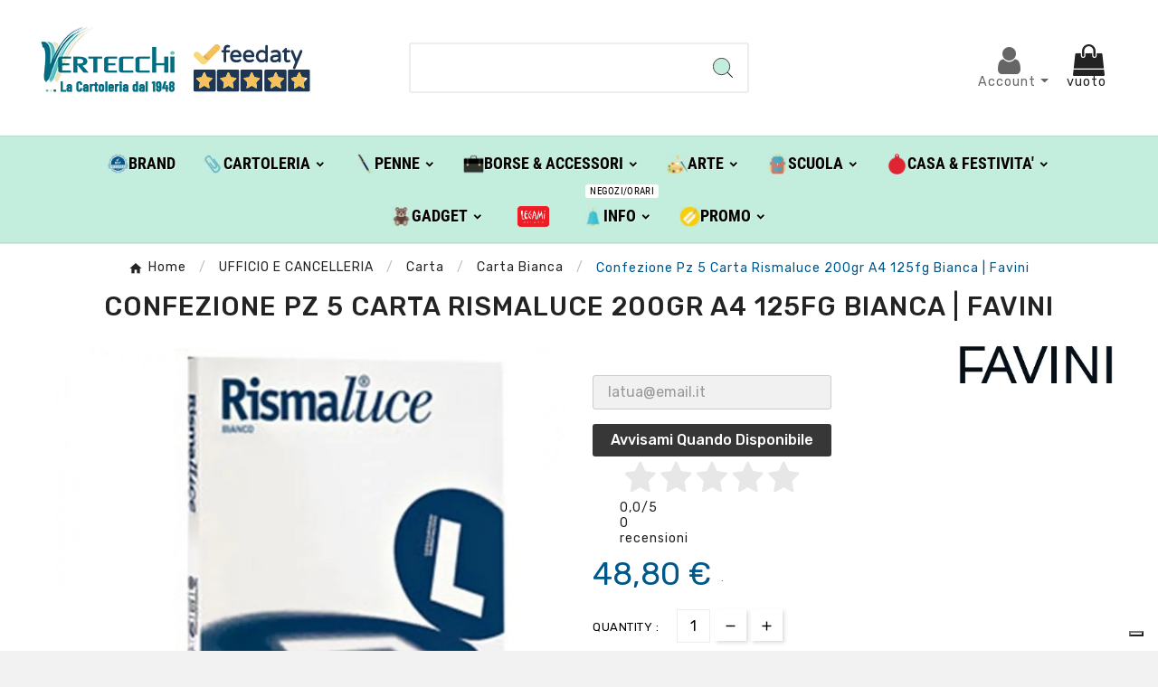

--- FILE ---
content_type: text/html; charset=utf-8
request_url: https://shop.vertecchi.com/it/module/cdc_googletagmanager/async?action=user
body_size: 1047
content:
{"event":"async","ecommerce":{"currency":"EUR"},"userLogged":0,"userId":"guest_996308"}

--- FILE ---
content_type: text/html;charset=utf-8
request_url: https://shop.vertecchi.com/it/ufficio-e-cancelleria/carta/carta-bianca/favini/2891-confezione-pz-5-carta-rismaluce-200gr-a4-125fg-bianca-favini-a670104-8007057701265.html?ajax=1&page_cache_dynamics_mods=1&action=refresh_dynamic_mods&stats
body_size: 10637
content:
{"js":"<script type=\"text\/javascript\">\nvar ASSearchUrl = \"https:\\\/\\\/shop.vertecchi.com\\\/it\\\/filtro\";\nvar LS_Meta = {\"v\":\"6.6.12\"};\nvar StaticSliders = [];\nvar TVCMSCUSTOMSETTING_BOTTOM_OPTION = \"0\";\nvar TVCMSCUSTOMSETTING_DARK_MODE_INPUT = \"0\";\nvar TVCMSCUSTOMSETTING_HOVER_IMG = \"1\";\nvar TVCMSCUSTOMSETTING_MAIN_MENU_STICKY = \"1\";\nvar TVCMSCUSTOMSETTING_PRODUCT_PAGE_BOTTOM_STICKY_STATUS = \"0\";\nvar TVCMSCUSTOMSETTING_VERTICAL_MENU_OPEN = \"0\";\nvar TVCMSCUSTOMSETTING_WOW_JS = \"0\";\nvar TVCMSCUSTOMSETTING_iso_code_country = false;\nvar TVCMSFRONTSIDE_THEME_SETTING_SHOW = \"0\";\nvar activeLazyLoadDetail = false;\nvar ajax_path = \"https:\\\/\\\/shop.vertecchi.com\\\/modules\\\/tvcmsnewsletterpopup\\\/ajax.php\";\nvar as4_orderBySalesAsc = \"Sales: Lower first\";\nvar as4_orderBySalesDesc = \"Sales: Highest first\";\nvar btPixel = {\"btnAddToWishlist\":\"button.wishlist-button-add\",\"btnOrder\":\"button[name=\\\"confirm-addresses\\\"]\",\"tagContent\":{\"sPixel\":\"207499102092359\",\"aDynTags\":{\"content_type\":{\"label\":\"content_type\",\"value\":\"product\"},\"content_ids\":{\"label\":\"content_ids\",\"value\":\"VERITIT2891\"},\"value\":{\"label\":\"value\",\"value\":48.8},\"currency\":{\"label\":\"currency\",\"value\":\"EUR\"},\"content_name\":{\"label\":\"content_name\",\"value\":\"Confezione Pz 5 Carta Rismaluce 200gr A4 125fg Bianca  | Favini\"},\"content_category\":{\"label\":\"content_category\",\"value\":\"Carta Bianca\"}},\"sCR\":\"\\n\",\"aTrackingType\":{\"label\":\"tracking_type\",\"value\":\"ViewContent\"},\"sJsObjName\":\"oPixelFacebook\"},\"pixel_id\":\"207499102092359\",\"bUseConsent\":\"0\",\"iConsentConsentLvl\":0,\"bConsentHtmlElement\":\"\",\"bConsentHtmlElementSecond\":\"\",\"bUseAxeption\":\"0\",\"token\":\"7b38783c86adc6ab782482a9ab585277\",\"ajaxUrl\":\"https:\\\/\\\/shop.vertecchi.com\\\/it\\\/module\\\/facebookproductad\\\/ajax\",\"external_id\":0,\"useAdvancedMatching\":true,\"advancedMatchingData\":false,\"eventId\":6285,\"fbdaSeparator\":\"v\",\"pixelCurrency\":\"EUR\",\"comboExport\":\"0\",\"prefix\":\"VERIT\",\"prefixLang\":\"IT\",\"useConversionApi\":\"1\",\"useApiForPageView\":\"0\"};\nvar combinationstab_ajax_pricecalculator = \"https:\\\/\\\/shop.vertecchi.com\\\/it\\\/module\\\/combinationstab\\\/PriceCalculator?ajax=1\";\nvar comparedProductsIds = null;\nvar ctp_noQuantityDefined = \"Per favore definisci prima una quantit\\u00e0 vicino ad almeno un variante di prodotto\";\nvar dm_hash = \"3GU8JRP1F\";\nvar dm_mode = 0;\nvar etsSeoFo = {\"currentController\":\"product\",\"conf\":{\"removeId\":false}};\nvar getThemeOptionsLink = \"https:\\\/\\\/shop.vertecchi.com\\\/it\\\/module\\\/tvcmsthemeoptions\\\/default\";\nvar gettvcmsfeaturedproductslink = \"https:\\\/\\\/shop.vertecchi.com\\\/it\\\/module\\\/tvcmsfeaturedproducts\\\/default\";\nvar gettvcmsfooterproductlink = \"https:\\\/\\\/shop.vertecchi.com\\\/it\\\/module\\\/tvcmsfooterproduct\\\/default\";\nvar gettvcmsmegamenulink = \"https:\\\/\\\/shop.vertecchi.com\\\/it\\\/module\\\/tvcmsmegamenu\\\/default\";\nvar gettvcmsnewproductslink = \"https:\\\/\\\/shop.vertecchi.com\\\/it\\\/module\\\/tvcmsnewproducts\\\/default\";\nvar gettvcmsspecialproductslink = \"https:\\\/\\\/shop.vertecchi.com\\\/it\\\/module\\\/tvcmsspecialproducts\\\/default\";\nvar gettvcmstabproductslink = \"https:\\\/\\\/shop.vertecchi.com\\\/it\\\/module\\\/tvcmstabproducts\\\/default\";\nvar gettvcmsverticalmenulink = \"https:\\\/\\\/shop.vertecchi.com\\\/it\\\/module\\\/tvcmsverticalmenu\\\/default\";\nvar isGuest = false;\nvar isLogged = false;\nvar is_required_label = \" \\u00e8 richiesto\";\nvar jpresta = {\"after_add_action\":\"modal\",\"html_cache_enabled\":false};\nvar moduleImgPath = \"\\\/modules\\\/infinitescrolldw\\\/views\\\/img\\\/\";\nvar sb_id_shop = 1;\nvar stalphabeticalbrands = {\"click\":0,\"list_style\":0,\"brand_per_xl\":4,\"brand_per_lg\":\"4\",\"brand_per_md\":\"3\",\"brand_per_sm\":\"2\",\"brand_per_xs\":\"1\",\"offset_top\":0};\nvar static_blocks = [{\"id_static_block\":\"1\",\"id_static_block_template\":\"0\",\"hook\":\"displayReassurance\",\"editor\":\"4\",\"status\":\"1\",\"custom_css\":\"0\",\"title_active\":\"0\",\"position\":\"0\",\"css\":\"\",\"date_from\":\"0000-00-00 00:00:00\",\"date_to\":\"0000-00-00 00:00:00\",\"date_add\":\"2023-02-17 15:20:00\",\"date_upd\":\"2023-02-17 17:02:39\",\"id_lang\":\"1\",\"block_title\":\"Carrello - FEEDATY\",\"content\":\"<div style=\\\"text-align:center;\\\"><img src=\\\"\\\/img\\\/feedaty.png\\\" width=\\\"100\\\" border=\\\"0\\\" alt=\\\"feedaty.png\\\" \\\/><\\\/div>\",\"id_group\":\"1\",\"conditions\":{\"6\":[{\"id_static_block_html_rule_condition_group\":\"6\",\"id_static_block\":\"1\",\"id_static_block_html_rule_condition\":\"6\",\"type\":\"carttotal\",\"operator\":\"equals\",\"value\":\"999999\"}]}},{\"id_static_block\":\"2\",\"id_static_block_template\":\"1\",\"hook\":\"displayCMSDisputeInformation\",\"editor\":\"1\",\"status\":\"1\",\"custom_css\":\"0\",\"title_active\":\"0\",\"position\":\"1\",\"css\":\"\",\"date_from\":\"0000-00-00 00:00:00\",\"date_to\":\"0000-00-00 00:00:00\",\"date_add\":\"2023-02-17 16:51:21\",\"date_upd\":\"2023-09-21 10:52:19\",\"id_lang\":\"1\",\"block_title\":\"Arte\",\"content\":\"\",\"id_group\":\"1\",\"conditions\":{\"12\":[{\"id_static_block_html_rule_condition_group\":\"12\",\"id_static_block\":\"2\",\"id_static_block_html_rule_condition\":\"12\",\"type\":\"carttotal\",\"operator\":\"equals\",\"value\":\"99999\"}]},\"template\":\"<div style=\\\"text-align: center; background-color: #eaf1d1; width:100%; height:100%; display: inline-block; vertical-align: top;\\\">\\r\\n\\t<div style=\\\"width:100%; height:100%; vertical-align: top;\\\">\\r\\n\\t\\t<span class=\\\"art_page_arte\\\">\\r\\n\\t\\t\\t<span style=\\\"float: left; margin: 0; padding: 10px; width: 100%; color: #fff; \\r\\n\\t\\t\\tbackground: #006d82; position: absolute; left: 0; bottom: 440;\\\"><h1 style=\\\"color:#fff;font-size:1.6em\\\">BELLE ARTI<\\\/h1><\\\/span>\\r\\n\\t\\t\\t<div style=\\\"padding: 70px;\\\">\\r\\n\\t\\t\\t\\t<a href=\\\"https:\\\/\\\/shop.vertecchi.com\\\/107-blocchi\\\" style=\\\"color:#006d82; font-size:1.3em\\\">BLOCCHI<\\\/a><br \\\/><br \\\/>\\r\\n\\t\\t\\t\\t<a href=\\\"https:\\\/\\\/shop.vertecchi.com\\\/110-carte-e-cartoncini\\\" style=\\\"color:#006d82; font-size:1.3em\\\">CARTE E CARTONCINI<\\\/a><br \\\/><br \\\/>\\r\\n\\t\\t\\t\\t<a href=\\\"https:\\\/\\\/shop.vertecchi.com\\\/75-tele_cartoni_e_pannelli_telati\\\" style=\\\"color:#006d82; font-size:1.3em\\\">TELE CARTONI E PANNELLI TELATI<\\\/a><br \\\/><br \\\/>\\r\\n\\t\\t\\t\\t<a href=\\\"https:\\\/\\\/shop.vertecchi.com\\\/864-colori_sfusi\\\" style=\\\"color:#006d82; font-size:1.3em\\\">COLORI SFUSI<\\\/a><br \\\/><br \\\/>\\r\\n\\t\\t\\t\\t<a href=\\\"https:\\\/\\\/shop.vertecchi.com\\\/911-colori_in_confezione\\\" style=\\\"color:#006d82; font-size:1.3em\\\">COLORI IN CONFEZIONE<\\\/a><br \\\/><br \\\/>\\r\\n\\t\\t\\t\\t<a href=\\\"https:\\\/\\\/shop.vertecchi.com\\\/868-ausiliari_e_complementari_per_pittura\\\" style=\\\"color:#006d82; font-size:1.3em\\\">AUSILIARI E COMPLEMENTARI PER PITTURA<\\\/a><br \\\/><br \\\/>\\r\\n\\t\\t\\t\\t<a href=\\\"https:\\\/\\\/shop.vertecchi.com\\\/69-pennelli\\\" style=\\\"color:#006d82; font-size:1.3em\\\">PENNELLI<\\\/a><br \\\/><br \\\/>\\r\\n\\t\\t\\t\\t<a href=\\\"https:\\\/\\\/shop.vertecchi.com\\\/85-utensili\\\" style=\\\"color:#006d82; font-size:1.3em\\\">UTENSILI<\\\/a><br \\\/><br \\\/>\\r\\n\\t\\t\\t\\t<a href=\\\"https:\\\/\\\/shop.vertecchi.com\\\/132-cavalletti_per_pittura\\\" style=\\\"color:#006d82; font-size:1.3em\\\">CAVALLETTI PER PITTURA<\\\/a><br \\\/><br \\\/>\\r\\n\\t\\t\\t\\t<a href=\\\"https:\\\/\\\/shop.vertecchi.com\\\/194-supporti_e_cartonaggio\\\" style=\\\"color:#006d82; font-size:1.3em\\\">SUPPORTI E CARTONAGGIO<\\\/a><br \\\/><br \\\/>\\r\\n\\t\\t\\t\\t<br \\\/><br \\\/><br \\\/><br \\\/>\\r\\n      <\\\/div>\\r\\n\\t\\t<\\\/span>\\r\\n\\t\\t<span class=\\\"art_page_disegno\\\">\\r\\n\\t\\t\\t<span style=\\\"float: left; margin: 0; padding: 10px; width: 100%; color: #fff; \\r\\n\\t\\t\\tbackground: #006d82; position: absolute; left: 0; bottom: 440;\\\"><h1 style=\\\"color:#fff;font-size:1.6em\\\">DISEGNO E GRAFICA<\\\/h1><\\\/span>\\r\\n\\t\\t\\t<div style=\\\"padding:70px;\\\">\\r\\n\\t\\t\\t\\t<a href=\\\"https:\\\/\\\/shop.vertecchi.com\\\/904-pastelli_sfusi\\\" style=\\\"color:#006d82; font-size:1.3em\\\">PASTELLI SFUSI<\\\/a><br \\\/><br \\\/>\\r\\n\\t\\t\\t\\t<a href=\\\"https:\\\/\\\/shop.vertecchi.com\\\/908-pennarelli_in_confezione\\\" style=\\\"color:#006d82; font-size:1.3em\\\">PASTELLI IN CONFEZIONE<\\\/a><br \\\/><br \\\/>\\r\\n\\t\\t\\t\\t<a href=\\\"https:\\\/\\\/shop.vertecchi.com\\\/906-pennarelli_sfusi\\\" style=\\\"color:#006d82; font-size:1.3em\\\">PENNARELLI SFUSI<\\\/a><br \\\/><br \\\/>\\r\\n\\t\\t\\t\\t<a href=\\\"https:\\\/\\\/shop.vertecchi.com\\\/908-pennarelli_in_confezione\\\" style=\\\"color:#006d82; font-size:1.3em\\\">PENNARELLI IN CONFEZIONE<\\\/a><br \\\/><br \\\/>\\r\\n\\t\\t\\t\\t<a href=\\\"https:\\\/\\\/shop.vertecchi.com\\\/284-pennarelli_vuoti_da_caricare\\\" style=\\\"color:#006d82; font-size:1.3em\\\">PENNARELLI DA CARICARE<\\\/a><br \\\/><br \\\/>\\r\\n\\t\\t\\t\\t<a href=\\\"https:\\\/\\\/shop.vertecchi.com\\\/39-matite_colorate\\\" style=\\\"color:#006d82; font-size:1.3em\\\">MATITE COLORATE<\\\/a><br \\\/><br \\\/>\\r\\n\\t\\t\\t\\t<a href=\\\"https:\\\/\\\/shop.vertecchi.com\\\/898-matite_in_grafite\\\" style=\\\"color:#006d82; font-size:1.3em\\\">MATITE IN GRAFITE<\\\/a><br \\\/><br \\\/>\\r\\n\\t\\t\\t\\t<a href=\\\"https:\\\/\\\/shop.vertecchi.com\\\/26-mine_e_portamine\\\" style=\\\"color:#006d82; font-size:1.3em\\\">MINE E PORTAMINE<\\\/a><br \\\/><br \\\/>\\r\\n\\t\\t\\t\\t<a href=\\\"https:\\\/\\\/shop.vertecchi.com\\\/52-gessi_crete_e_grafiti\\\" style=\\\"color:#006d82; font-size:1.3em\\\">GESSI CRETE E GRAFITI<\\\/a><br \\\/><br \\\/>\\r\\n\\t\\t\\t\\t<a href=\\\"https:\\\/\\\/shop.vertecchi.com\\\/892-confezioni_multitecnica\\\" style=\\\"color:#006d82; font-size:1.3em\\\">CONFEZIONI MULTITECNICA<\\\/a><br \\\/><br \\\/>\\r\\n\\t\\t\\t\\t<a href=\\\"https:\\\/\\\/shop.vertecchi.com\\\/307-contenitori_disegno\\\" style=\\\"color:#006d82; font-size:1.3em\\\">CONTENITORI DISEGNO<\\\/a><br \\\/><br \\\/>\\r\\n\\t\\t\\t\\t<a href=\\\"https:\\\/\\\/shop.vertecchi.com\\\/35-utensili_da_disegno\\\" style=\\\"color:#006d82; font-size:1.3em\\\">UTENSILI DA DISEGNO<\\\/a><br \\\/><br \\\/>\\r\\n\\t\\t\\t<\\\/div>\\r\\n\\t\\t<\\\/span>\\r\\n\\t\\t<span class=\\\"art_page_hobby\\\">\\r\\n\\t\\t\\t<span style=\\\"float: left; margin: 0; padding: 10px; width: 100%; color: #fff; \\r\\n\\t\\t\\tbackground: #006d82; position: absolute; left: 0; bottom: 440;\\\"><h1 style=\\\"color:#fff;font-size:1.6em\\\">HOBBY CREATIVO<\\\/h1><\\\/span>\\r\\n\\t\\t\\t<div style=\\\"padding:70px;\\\">\\r\\n\\t\\t\\t\\t<a href=\\\"https:\\\/\\\/shop.vertecchi.com\\\/15-manuali_e_pubblicazioni\\\" style=\\\"color:#006d82; font-size:1.3em\\\">MANUALI E PUBBLICAZIONI<\\\/a><br \\\/><br \\\/>\\r\\n\\t\\t\\t\\t<a href=\\\"https:\\\/\\\/shop.vertecchi.com\\\/913-tecniche_hobbistiche\\\" style=\\\"color:#006d82; font-size:1.3em\\\">TECNICHE HOBBISTICHE<\\\/a><br \\\/><br \\\/>\\r\\n\\t\\t\\t\\t<a href=\\\"https:\\\/\\\/shop.vertecchi.com\\\/915-colori_hobbistica\\\" style=\\\"color:#006d82; font-size:1.3em\\\">COLORI HOBBISTICA<\\\/a><br \\\/><br \\\/>\\r\\n\\t\\t\\t\\t<a href=\\\"https:\\\/\\\/shop.vertecchi.com\\\/180-paste_per_modellare\\\" style=\\\"color:#006d82; font-size:1.3em\\\">PASTE PER MODELLARE<\\\/a><br \\\/><br \\\/>\\r\\n\\t\\t\\t\\t<a href=\\\"https:\\\/\\\/shop.vertecchi.com\\\/947-ausiliari_e_utensili\\\" style=\\\"color:#006d82; font-size:1.3em\\\">AUSILIARI E UTENSILI<\\\/a><br \\\/><br \\\/>\\r\\n\\t\\t\\t\\t<a href=\\\"https:\\\/\\\/shop.vertecchi.com\\\/203-stencil\\\" style=\\\"color:#006d82; font-size:1.3em\\\">STENCIL<\\\/a><br \\\/><br \\\/>\\r\\n\\t\\t\\t\\t<a href=\\\"https:\\\/\\\/shop.vertecchi.com\\\/318-porporine\\\" style=\\\"color:#006d82; font-size:1.3em\\\">PORPORINE<\\\/a><br \\\/><br \\\/>\\r\\n\\t\\t\\t\\t<a href=\\\"https:\\\/\\\/shop.vertecchi.com\\\/71-basi_e_supporti\\\" style=\\\"color:#006d82; font-size:1.3em\\\">BASI E SUPPORTI<\\\/a><br \\\/><br \\\/>\\r\\n\\t\\t\\t\\t<br \\\/><br \\\/><br \\\/><br \\\/><br \\\/><br \\\/><br \\\/><br \\\/>\\r\\n      <\\\/div>\\r\\n\\t\\t<\\\/span>\\r\\n\\t<\\\/div>\\r\\n<\\\/div>\"},{\"id_static_block\":\"3\",\"id_static_block_template\":\"2\",\"hook\":\"displayCMSDisputeInformation\",\"editor\":\"1\",\"status\":\"1\",\"custom_css\":\"0\",\"title_active\":\"0\",\"position\":\"2\",\"css\":\"\",\"date_from\":\"0000-00-00 00:00:00\",\"date_to\":\"0000-00-00 00:00:00\",\"date_add\":\"2023-02-17 16:52:08\",\"date_upd\":\"2023-02-17 16:52:08\",\"id_lang\":\"1\",\"block_title\":\"Cartoleria\",\"content\":\"\",\"id_group\":\"1\",\"conditions\":{\"2\":[{\"id_static_block_html_rule_condition_group\":\"2\",\"id_static_block\":\"3\",\"id_static_block_html_rule_condition\":\"2\",\"type\":\"carttotal\",\"operator\":\"equals\",\"value\":\"99999\"}]},\"template\":\"<div style=\\\"text-align: center; background-color: #eaf1d1; width:100%; height:100%; display: inline-block; vertical-align: top;\\\">\\r\\n\\t<div style=\\\"width:100%; height:100%; vertical-align: top;\\\">\\r\\n\\t\\t<span class=\\\"art_page_ufficio\\\" style=\\\"height:600px;\\\">\\r\\n\\t\\t\\t<span style=\\\"float: left; margin: 0; padding: 10px; width: 100%; color: #fff; \\r\\n\\t\\t\\tbackground: #006d82; position: absolute; left: 0;\\\"><h1 style=\\\"color:#fff;font-size:1.8em\\\">UFFICIO E CANCELLERIA<\\\/h1><\\\/span>\\r\\n\\t\\t\\t<div style=\\\"padding: 70px;\\\">\\r\\n\\t\\t\\t\\t<a href=\\\"https:\\\/\\\/shop.vertecchi.com\\\/99-cancelleria\\\" style=\\\"color:#006d82; font-size:1.3em\\\">CANCELLERIA<\\\/a><br \\\/><br \\\/>\\r\\n\\t\\t\\t\\t<a href=\\\"https:\\\/\\\/shop.vertecchi.com\\\/629-scrittura_e_correzione\\\" style=\\\"color:#006d82; font-size:1.3em\\\">SCRITTURA E CORREZIONE<\\\/a><br \\\/><br \\\/>\\r\\n\\t\\t\\t\\t<a href=\\\"https:\\\/\\\/shop.vertecchi.com\\\/66-visual_e_comunicazione\\\" style=\\\"color:#006d82; font-size:1.3em\\\">VISUAL E COMUNICAZIONE<\\\/a><br \\\/><br \\\/>\\r\\n\\t\\t\\t\\t<a href=\\\"https:\\\/\\\/shop.vertecchi.com\\\/105-archiviazione\\\" style=\\\"color:#006d82; font-size:1.3em\\\">ARCHIVIAZIONE<\\\/a><br \\\/><br \\\/>\\r\\n\\t\\t\\t\\t<a href=\\\"https:\\\/\\\/shop.vertecchi.com\\\/117-carta\\\" style=\\\"color:#006d82; font-size:1.3em\\\">CARTA<\\\/a><br \\\/><br \\\/>\\r\\n\\t\\t\\t\\t<a href=\\\"https:\\\/\\\/shop.vertecchi.com\\\/149-accessori_scrivania_e_ufficio\\\" style=\\\"color:#006d82; font-size:1.3em\\\">ACCESSORI SCRIVANIA E UFFICIO<\\\/a><br \\\/><br \\\/>\\r\\n\\t\\t\\t\\t<a href=\\\"https:\\\/\\\/shop.vertecchi.com\\\/665-linee_design\\\" style=\\\"color:#006d82; font-size:1.3em\\\">LINEE DESIGN<\\\/a><br \\\/><br \\\/>\\r\\n\\t\\t\\t\\t<a href=\\\"https:\\\/\\\/shop.vertecchi.com\\\/21-ufficio_e_cancelleria\\\" style=\\\"color:#006d82; font-size:1.3em\\\">VISUALIZZA TUTTO IL SETTORE<\\\/a><br \\\/>\\r\\n      <\\\/div>\\r\\n\\t\\t<\\\/span>\\r\\n\\t\\t<span class=\\\"art_page_confezionamento\\\" style=\\\"height:600px;\\\">\\r\\n\\t\\t\\t<span style=\\\"float: left; margin: 0; padding: 10px; width: 100%; color: #fff; \\r\\n\\t\\t\\tbackground: #006d82; position: absolute; left: 0;\\\"><h1 style=\\\"color:#fff;font-size:1.8em\\\">CONFEZIONAMENTO E BIGLIETTI<\\\/h1><\\\/span>\\r\\n\\t\\t\\t<div style=\\\"padding:70px;\\\">\\r\\n\\t\\t\\t\\t<a href=\\\"https:\\\/\\\/shop.vertecchi.com\\\/298-biglietti_auguri\\\" style=\\\"color:#006d82; font-size:1.3em\\\">BIGLIETTI AUGURI<\\\/a><br \\\/><br \\\/>\\r\\n\\t\\t\\t\\t<a href=\\\"https:\\\/\\\/shop.vertecchi.com\\\/260-carta_regalo\\\" style=\\\"color:#006d82; font-size:1.3em\\\">CARTA REGALO<\\\/a><br \\\/><br \\\/>\\r\\n\\t\\t\\t\\t<a href=\\\"https:\\\/\\\/shop.vertecchi.com\\\/658-nastri_e_coccarde\\\" style=\\\"color:#006d82; font-size:1.3em\\\">NASTRI E COCCARDE<\\\/a><br \\\/><br \\\/>\\r\\n\\t\\t\\t\\t<a href=\\\"https:\\\/\\\/shop.vertecchi.com\\\/670-shopper\\\" style=\\\"color:#006d82; font-size:1.3em\\\">SHOPPER<\\\/a><br \\\/><br \\\/>\\r\\n\\t\\t\\t\\t<a href=\\\"https:\\\/\\\/shop.vertecchi.com\\\/418-buste_senza_manico\\\" style=\\\"color:#006d82; font-size:1.3em\\\">BUSTE SENZA MANICO<\\\/a><br \\\/><br \\\/>\\r\\n\\t\\t\\t\\t<a href=\\\"https:\\\/\\\/shop.vertecchi.com\\\/451-scatole\\\" style=\\\"color:#006d82; font-size:1.3em\\\">SCATOLE<\\\/a><br \\\/><br \\\/>\\r\\n\\t\\t\\t\\t<a href=\\\"https:\\\/\\\/shop.vertecchi.com\\\/644-carta_velina_e_carta_crespa\\\" style=\\\"color:#006d82; font-size:1.3em\\\">CARTA VELINA E CARTA CRESPA<\\\/a><br \\\/><br \\\/>\\r\\n\\t\\t\\t\\t<a href=\\\"https:\\\/\\\/shop.vertecchi.com\\\/371-segnapacchi\\\" style=\\\"color:#006d82; font-size:1.3em\\\">SEGNAPACCHI<\\\/a><br \\\/><br \\\/>\\r\\n\\t\\t\\t\\t<a href=\\\"https:\\\/\\\/shop.vertecchi.com\\\/604-trucioli\\\" style=\\\"color:#006d82; font-size:1.3em\\\">TRUCIOLI<\\\/a><br \\\/>\\r\\n\\t\\t\\t<\\\/div>\\r\\n\\t\\t<\\\/span>\\r\\n\\t\\t<span class=\\\"art_page_cartotecnica\\\" style=\\\"height:600px;\\\">\\r\\n\\t\\t\\t<span style=\\\"float: left; margin: 0; padding: 10px; width: 100%; color: #fff; \\r\\n\\t\\t\\tbackground: #006d82; position: absolute; left: 0;\\\"><h1 style=\\\"color:#fff;font-size:1.8em\\\">CARTOTECNICA<\\\/h1><\\\/span>\\r\\n\\t\\t\\t<div style=\\\"padding:70px;\\\">\\r\\n\\t\\t\\t\\t<a href=\\\"https:\\\/\\\/shop.vertecchi.com\\\/102-album_foto\\\" style=\\\"color:#006d82; font-size:1.3em\\\">ALBUM FOTO<\\\/a><br \\\/><br \\\/>\\r\\n\\t\\t\\t\\t<a href=\\\"https:\\\/\\\/shop.vertecchi.com\\\/113-blocchi_e_taccuini\\\" style=\\\"color:#006d82; font-size:1.3em\\\">BLOCCHI E TACCUINI<\\\/a><br \\\/><br \\\/>\\r\\n\\t\\t\\t\\t<a href=\\\"https:\\\/\\\/shop.vertecchi.com\\\/680-diari_segreti\\\" style=\\\"color:#006d82; font-size:1.3em\\\">DIARI SEGRETI<\\\/a><br \\\/><br \\\/>\\r\\n\\t\\t\\t\\t<a href=\\\"https:\\\/\\\/shop.vertecchi.com\\\/126-rubriche\\\" style=\\\"color:#006d82; font-size:1.3em\\\">RUBRICHE<\\\/a><br \\\/><br \\\/>\\r\\n\\t\\t\\t\\t<a href=\\\"https:\\\/\\\/shop.vertecchi.com\\\/649-portablocchi\\\" style=\\\"color:#006d82; font-size:1.3em\\\">PORTABLOCCHI<\\\/a><br \\\/><br \\\/>\\r\\n\\t\\t\\t\\t<a href=\\\"https:\\\/\\\/shop.vertecchi.com\\\/166-carta_da_lettere_e_buste\\\" style=\\\"color:#006d82; font-size:1.3em\\\">CARTA DA LETTERE E BUSTE<\\\/a><br \\\/><br \\\/>\\r\\n\\t\\t\\t\\t<a href=\\\"https:\\\/\\\/shop.vertecchi.com\\\/296-etichette_e_adesivi_fantasia\\\" style=\\\"color:#006d82; font-size:1.3em\\\">ETICHETTE E ADESIVI FANTASIA<\\\/a><br \\\/><br \\\/>\\r\\n\\t\\t\\t\\t<a href=\\\"https:\\\/\\\/shop.vertecchi.com\\\/124-ceralacca_timbri_e_perforatori\\\" style=\\\"color:#006d82; font-size:1.3em\\\">CERALECCA - TIMBRI - PERFORATORI<\\\/a><br \\\/><br \\\/>\\r\\n\\t\\t\\t\\t<a href=\\\"https:\\\/\\\/shop.vertecchi.com\\\/273-diplomi\\\" style=\\\"color:#006d82; font-size:1.3em\\\">DIPLOMI<\\\/a>\\r\\n      <\\\/div>\\r\\n\\t\\t<\\\/span>\\r\\n \\t\\t<span class=\\\"art_page_agende\\\" style=\\\"height:600px;\\\">\\r\\n\\t\\t\\t<span style=\\\"float: left; margin: 0; padding: 10px; width: 100%; color: #fff; \\r\\n\\t\\t\\tbackground: #006d82; position: absolute; left: 0;\\\"><h1 style=\\\"color:#fff;font-size:1.8em\\\">AGENDE E CALENDARI<\\\/h1><\\\/span>\\r\\n\\t\\t\\t<div style=\\\"padding:70px;\\\">\\r\\n\\t\\t\\t\\t<a href=\\\"https:\\\/\\\/shop.vertecchi.com\\\/768-agende_anno_civile\\\" style=\\\"color:#006d82; font-size:1.3em\\\">AGENDE ANNO CIVILE<\\\/a><br \\\/><br \\\/>\\r\\n\\t\\t\\t\\t<a href=\\\"https:\\\/\\\/shop.vertecchi.com\\\/811-agende_accademiche\\\" style=\\\"color:#006d82; font-size:1.3em\\\">AGENDE ACCADEMICHE<\\\/a><br \\\/><br \\\/>\\r\\n\\t\\t\\t\\t<a href=\\\"https:\\\/\\\/shop.vertecchi.com\\\/646-ricambi_per_agende\\\" style=\\\"color:#006d82; font-size:1.3em\\\">RICAMBI PER AGENDE<\\\/a><br \\\/><br \\\/>\\r\\n\\t\\t\\t\\t<a href=\\\"https:\\\/\\\/shop.vertecchi.com\\\/231-calendari\\\" style=\\\"color:#006d82; font-size:1.3em\\\">CALENDARI<\\\/a><br \\\/><br \\\/>\\r\\n      <\\\/div>\\r\\n\\t\\t<\\\/span>\\r\\n\\t<\\\/div>\\r\\n<\\\/div>\"},{\"id_static_block\":\"4\",\"id_static_block_template\":\"3\",\"hook\":\"displayCMSDisputeInformation\",\"editor\":\"1\",\"status\":\"1\",\"custom_css\":\"0\",\"title_active\":\"0\",\"position\":\"3\",\"css\":\"\",\"date_from\":\"0000-00-00 00:00:00\",\"date_to\":\"0000-00-00 00:00:00\",\"date_add\":\"2023-02-17 16:52:47\",\"date_upd\":\"2023-02-17 16:52:47\",\"id_lang\":\"1\",\"block_title\":\"Festivit\\u00e0\",\"content\":\"\",\"id_group\":\"1\",\"conditions\":{\"3\":[{\"id_static_block_html_rule_condition_group\":\"3\",\"id_static_block\":\"4\",\"id_static_block_html_rule_condition\":\"3\",\"type\":\"carttotal\",\"operator\":\"equals\",\"value\":\"99999\"}]},\"template\":\"<div style=\\\"text-align: center; background-color: #eaf1d1; width:100%; height:100%; display: inline-block; vertical-align: top;\\\">\\r\\n\\t<div style=\\\"width:100%; height:100%; vertical-align: top;\\\">\\r\\n\\t\\t<span class=\\\"festivita_page_accessori_casa\\\">\\r\\n\\t\\t\\t<span style=\\\"float: left; margin: 0; padding: 10px; width: 100%; color: #fff; \\r\\n\\t\\t\\tbackground: #006d82; position: absolute; left: 0; bottom: 440;\\\"><h1 style=\\\"color:#fff;font-size:1.8em\\\">ACCESSORI CASA<\\\/h1><\\\/span>\\r\\n\\t\\t\\t<div style=\\\"padding: 70px;\\\">\\r\\n\\t\\t\\t\\t<a href=\\\"https:\\\/\\\/shop.vertecchi.com\\\/755-arredo_casa_e_giardino\\\" style=\\\"color:#006d82; font-size:1.3em\\\">ARREDO CASA E GIARDINO<\\\/a><br \\\/><br \\\/>\\r\\n\\t\\t\\t\\t<a href=\\\"https:\\\/\\\/shop.vertecchi.com\\\/91-accessori_per_armadi\\\" style=\\\"color:#006d82; font-size:1.3em\\\">ACCESSORI PER ARMADI<\\\/a><br \\\/><br \\\/>\\r\\n\\t\\t\\t\\t<a href=\\\"https:\\\/\\\/shop.vertecchi.com\\\/851-fiori_e_piante_artificiali\\\" style=\\\"color:#006d82; font-size:1.3em\\\">FIORI E PIANTE ARTIFICIALI<\\\/a><br \\\/><br \\\/>\\r\\n\\t\\t\\t\\t<a href=\\\"https:\\\/\\\/shop.vertecchi.com\\\/715-candele_profumazioni_accessori\\\" style=\\\"color:#006d82; font-size:1.3em\\\">CANDELE, PROFUMAZIONI, ACCESSORI<\\\/a><br \\\/><br \\\/>\\r\\n\\t\\t\\t\\t<a href=\\\"https:\\\/\\\/shop.vertecchi.com\\\/200-pasqua\\\" style=\\\"color:#006d82; font-size:1.3em\\\">PASQUA<\\\/a><br \\\/><br \\\/>\\r\\n\\t\\t\\t\\t<br \\\/><br \\\/><br \\\/><br \\\/><br \\\/><br \\\/><br \\\/><br \\\/>\\r\\n      <\\\/div>\\r\\n\\t\\t<\\\/span>\\r\\n    <span class=\\\"festivita_page_natale\\\">\\r\\n\\t\\t\\t<span style=\\\"float: left; margin: 0; padding: 10px; width: 100%; color: #fff; \\r\\n\\t\\t\\tbackground: #ff0000; position: absolute; left: 0; bottom: 440;\\\"><h1 style=\\\"color:#fff;font-size:1.8em\\\">NATALE<\\\/h1><\\\/span>\\r\\n\\t\\t\\t<div style=\\\"padding:70px;\\\">\\r\\n\\t\\t\\t\\t<a href=\\\"https:\\\/\\\/shop.vertecchi.com\\\/528-alberi_artificiali\\\" style=\\\"color:#006d82; font-size:1.3em\\\">ALBERI ARTIFICIALI<\\\/a><br \\\/><br \\\/>\\r\\n\\t\\t\\t\\t<a href=\\\"https:\\\/\\\/shop.vertecchi.com\\\/533-decori_per_albero\\\" style=\\\"color:#006d82; font-size:1.3em\\\">DECORI PER ALBERO<\\\/a><br \\\/><br \\\/>\\r\\n\\t\\t\\t\\t<a href=\\\"https:\\\/\\\/shop.vertecchi.com\\\/511-luci\\\" style=\\\"color:#006d82; font-size:1.3em\\\">LUCI<\\\/a><br \\\/><br \\\/>\\r\\n\\t\\t\\t\\t<a href=\\\"https:\\\/\\\/shop.vertecchi.com\\\/814-addobbi_e_decorazioni_casa\\\" style=\\\"color:#006d82; font-size:1.3em\\\">ADDOBBI E DECORAZIONI CASA<\\\/a><br \\\/><br \\\/>\\r\\n\\t\\t\\t\\t<a href=\\\"https:\\\/\\\/shop.vertecchi.com\\\/830-candele_portacandele_e_accessori\\\" style=\\\"color:#006d82; font-size:1.3em\\\">CANDERE, PORTACANDELE E ACCESSORI<\\\/a><br \\\/><br \\\/>\\r\\n\\t\\t\\t\\t<a href=\\\"https:\\\/\\\/shop.vertecchi.com\\\/842-gadget_e_idee_regalo_di_natale\\\" style=\\\"color:#006d82; font-size:1.3em\\\">GADGET E IDEE REGALO DI NATALE<\\\/a><br \\\/><br \\\/>\\r\\n\\t\\t\\t\\t<a href=\\\"https:\\\/\\\/shop.vertecchi.com\\\/561-villaggio_lemax\\\" style=\\\"color:#006d82; font-size:1.3em\\\">VILLAGGIO LEMAX<\\\/a><br \\\/><br \\\/>\\r\\n\\t\\t\\t\\t<a href=\\\"https:\\\/\\\/shop.vertecchi.com\\\/837-carillon_di_natale\\\" style=\\\"color:#006d82; font-size:1.3em\\\">CARILLON DI NATALE<\\\/a><br \\\/><br \\\/>\\r\\n\\t\\t\\t\\t<a href=\\\"https:\\\/\\\/shop.vertecchi.com\\\/949-presepe_e_accessori\\\" style=\\\"color:#006d82; font-size:1.3em\\\">PRESEPE E ACCESSORI<\\\/a><br \\\/><br \\\/>\\r\\n\\t\\t\\t\\t<a href=\\\"https:\\\/\\\/shop.vertecchi.com\\\/576-calendari_dell_avvento\\\" style=\\\"color:#006d82; font-size:1.3em\\\">CALENDARIO DELL'AVVENTO<\\\/a><br \\\/><br \\\/>\\r\\n\\t\\t\\t\\t<a href=\\\"https:\\\/\\\/shop.vertecchi.com\\\/494-calze_della_befana\\\" style=\\\"color:#006d82; font-size:1.3em\\\">CALZE DELLA BEFANA<\\\/a>\\r\\n      <\\\/div>\\r\\n\\t\\t<\\\/span>\\r\\n\\t\\t<span class=\\\"festivita_page_party\\\">\\r\\n\\t\\t\\t<span style=\\\"float: left; margin: 0; padding: 10px; width: 100%; color: #fff; \\r\\n\\t\\t\\tbackground: #006d82; position: absolute; left: 0; bottom: 440;\\\"><h1 style=\\\"color:#fff;font-size:1.8em\\\">PARTY<\\\/h1><\\\/span>\\r\\n\\t\\t\\t<div style=\\\"padding:70px;\\\">\\r\\n\\t\\t\\t\\t<a href=\\\"https:\\\/\\\/shop.vertecchi.com\\\/712-coordinati_per_le_feste\\\" style=\\\"color:#006d82; font-size:1.3em\\\">COORDINATI PER LE FESTE<\\\/a><br \\\/><br \\\/>\\r\\n\\t\\t\\t\\t<a href=\\\"https:\\\/\\\/shop.vertecchi.com\\\/710-accessori_e_decorazioni_per_feste\\\" style=\\\"color:#006d82; font-size:1.3em\\\">ACCESSORI E DECORAZIONI PER LE FESTE<\\\/a><br \\\/><br \\\/>\\r\\n\\t\\t\\t\\t<a href=\\\"https:\\\/\\\/shop.vertecchi.com\\\/724-accessori_per_la_tavola\\\" style=\\\"color:#006d82; font-size:1.3em\\\">ACCESSORI PER LA TAVOLA<\\\/a><br \\\/><br \\\/>\\r\\n\\t\\t\\t\\t<a href=\\\"https:\\\/\\\/shop.vertecchi.com\\\/151-tovaglioli\\\" style=\\\"color:#006d82; font-size:1.3em\\\">TOVAGLIOLI<\\\/a><br \\\/><br \\\/>\\r\\n\\t\\t\\t\\t<a href=\\\"https:\\\/\\\/shop.vertecchi.com\\\/852-candele_e_decorazioni_per_torta\\\" style=\\\"color:#006d82; font-size:1.3em\\\">CANDELE E DECORAZIONI PER TORTA<\\\/a><br \\\/><br \\\/>\\r\\n\\t\\t\\t\\t<a href=\\\"https:\\\/\\\/shop.vertecchi.com\\\/523-coordinati_bio\\\" style=\\\"color:#006d82; font-size:1.3em\\\">COORDINATI BIO<\\\/a><br \\\/><br \\\/>\\r\\n        <br \\\/><br \\\/><br \\\/><br \\\/><br \\\/><br \\\/>\\r\\n\\t\\t\\t<\\\/div>\\r\\n\\t\\t<\\\/span>\\r\\n\\t<\\\/div>\\r\\n<\\\/div>\"},{\"id_static_block\":\"5\",\"id_static_block_template\":\"4\",\"hook\":\"displayCMSDisputeInformation\",\"editor\":\"1\",\"status\":\"1\",\"custom_css\":\"0\",\"title_active\":\"0\",\"position\":\"4\",\"css\":\"\",\"date_from\":\"0000-00-00 00:00:00\",\"date_to\":\"0000-00-00 00:00:00\",\"date_add\":\"2023-02-17 16:53:24\",\"date_upd\":\"2023-02-17 17:02:08\",\"id_lang\":\"1\",\"block_title\":\"Promozioni\",\"content\":\"\",\"id_group\":\"1\",\"conditions\":{\"5\":[{\"id_static_block_html_rule_condition_group\":\"5\",\"id_static_block\":\"5\",\"id_static_block_html_rule_condition\":\"5\",\"type\":\"carttotal\",\"operator\":\"equals\",\"value\":\"99999\"}]},\"template\":\"<div class=\\\"homepc\\\" style=\\\"width: 100%; text-align: center; background-color: #eaf1d1;\\\">\\r\\n\\t\\t\\t<div class=\\\"homepc\\\"  style=\\\"position: relative; overflow: hidden; width: 24%;\\\">\\r\\n\\t\\t\\t<a href=\\\"https:\\\/\\\/shop.vertecchi.com\\\/it\\\/s-1\\\/settore-hobby_creativo+disegno_e_grafica+belle_arti\\\/disponibili-si\\\/promo-si\\\"> \\r\\n\\t\\t\\t<img src=\\\"https:\\\/\\\/shop.vertecchi.com\\\/img\\\/cms\\\/icone-homepage\\\/arte.jpg\\\" alt=\\\"arte\\\" width=\\\"100%\\\" \\\/>\\r\\n\\t\\t\\t<h2 style=\\\"float: left; margin: 0; padding: 10px; width: 100%; color: #fff; background: rgba(0,109, 130,0.5); position: absolute; left: 0; bottom: 0; font-size: 30px;\\\">ARTE<\\\/h2>\\r\\n\\t\\t\\t<img src=\\\"https:\\\/\\\/shop.vertecchi.com\\\/img\\\/cms\\\/icone-homepage\\\/iconapromo15.png\\\" style=\\\"transform:rotate(-80deg);\\r\\n\\t\\t\\t\\t-webkit-transform: rotate(-46deg);\\r\\n\\t\\t\\t\\t-o-transform: rotate(-46deg);\\r\\n\\t\\t\\t\\t-moz-transform: rotate(-46deg);\\r\\n\\t\\t\\t\\t-moz-transform: rotate(-46deg);\\r\\n\\t\\t\\t\\t-ms-transform: rotate(-46deg);\\r\\n\\t\\t\\t\\tfloat: left; margin-left: 0; top:-20; padding: 0px; width: 100%; color: #fff; background: rgba(230,230, 0,0); position: absolute; left: 0; bottom: 0;\\\" \\\/>\\r\\n\\t\\t\\t<\\\/a>\\r\\n\\t\\t\\t<\\\/div>\\r\\n\\t\\t\\t<div class=\\\"homepc\\\"  style=\\\"position: relative; overflow: hidden; width: 24%;\\\">\\r\\n\\t\\t\\t<a href=\\\"https:\\\/\\\/shop.vertecchi.com\\\/it\\\/s-1\\\/settore-party+accessori_casa+natale\\\/disponibili-si\\\/promo-si\\\">\\r\\n\\t\\t\\t<img src=\\\"https:\\\/\\\/shop.vertecchi.com\\\/img\\\/cms\\\/icone-homepage\\\/casa.jpg\\\" alt=\\\"casa e festivita\\\" width=\\\"100%\\\" \\\/>\\r\\n\\t\\t\\t<h2 style=\\\"float: left; margin: 0; padding: 10px; width: 100%; color: #fff; background: rgba(0,109, 130,0.5); position: absolute; left: 0; bottom: 0; font-size: 30px;\\\">CASA E FESTIVITA'<\\\/h2>\\r\\n\\t\\t\\t<img src=\\\"https:\\\/\\\/shop.vertecchi.com\\\/img\\\/cms\\\/icone-homepage\\\/iconapromo15.png\\\" style=\\\"transform:rotate(-80deg);\\r\\n\\t\\t\\t\\t-webkit-transform: rotate(-46deg);\\r\\n\\t\\t\\t\\t-o-transform: rotate(-46deg);\\r\\n\\t\\t\\t\\t-moz-transform: rotate(-46deg);\\r\\n\\t\\t\\t\\t-moz-transform: rotate(-46deg);\\r\\n\\t\\t\\t\\t-ms-transform: rotate(-46deg);\\r\\n\\t\\t\\t\\tfloat: left; margin-left: 0; top:-20; padding: 0px; width: 100%; color: #fff; background: rgba(230,230, 0,0); position: absolute; left: 0; bottom: 0;\\\" \\\/>\\r\\n\\t\\t\\t<\\\/a>\\r\\n\\t\\t\\t<\\\/div>\\r\\n\\t\\t\\t<div class=\\\"homepc\\\"  style=\\\"position: relative; overflow: hidden; width: 24%;\\\">\\r\\n\\t\\t\\t<a href=\\\"https:\\\/\\\/shop.vertecchi.com\\\/s-1\\\/settore-penne\\\/promo-si\\\/disponibili-si\\\"> <img src=\\\"https:\\\/\\\/shop.vertecchi.com\\\/img\\\/cms\\\/icone-homepage\\\/penne.jpg\\\" alt=\\\"penne\\\" width=\\\"100%\\\" \\\/>\\r\\n\\t\\t\\t<h2 style=\\\"float: left; margin: 0; padding: 10px; width: 100%; color: #fff; background: rgba(0,109, 130,0.5); position: absolute; left: 0; bottom: 0; font-size: 30px;\\\">PENNE<\\\/h2>\\r\\n\\t\\t\\t<img src=\\\"https:\\\/\\\/shop.vertecchi.com\\\/img\\\/cms\\\/icone-homepage\\\/iconapromo15.png\\\" style=\\\"transform:rotate(-80deg);\\r\\n\\t\\t\\t\\t-webkit-transform: rotate(-46deg);\\r\\n\\t\\t\\t\\t-o-transform: rotate(-46deg);\\r\\n\\t\\t\\t\\t-moz-transform: rotate(-46deg);\\r\\n\\t\\t\\t\\t-moz-transform: rotate(-46deg);\\r\\n\\t\\t\\t\\t-ms-transform: rotate(-46deg);\\r\\n\\t\\t\\t\\tfloat: left; margin-left: 0; top:-20; padding: 0px; width: 100%; color: #fff; background: rgba(230,230, 0,0); position: absolute; left: 0; bottom: 0;\\\" \\\/>\\r\\n\\t\\t\\t<\\\/a><\\\/div>\\r\\n\\t\\t\\t<div class=\\\"homepc\\\"  style=\\\"position: relative; overflow: hidden; width: 24%;\\\">\\r\\n\\t\\t\\t<a href=\\\"https:\\\/\\\/shop.vertecchi.com\\\/s-1\\\/settore-scuola\\\/promo-si\\\/disponibili-si\\\">\\r\\n\\t\\t\\t<img src=\\\"https:\\\/\\\/shop.vertecchi.com\\\/img\\\/cms\\\/icone-homepage\\\/scuola.jpg\\\" alt=\\\"scuola\\\" width=\\\"100%\\\" \\\/>\\r\\n\\t\\t\\t<h2 style=\\\"float: left; margin: 0; padding: 10px; width: 100%; color: #fff; background: rgba(0,109, 130,0.5); position: absolute; left: 0; bottom: 0; font-size: 30px;\\\">SCUOLA<\\\/h2>\\r\\n\\t\\t\\t<img src=\\\"https:\\\/\\\/shop.vertecchi.com\\\/img\\\/cms\\\/icone-homepage\\\/iconapromo15.png\\\" style=\\\"transform:rotate(-80deg);\\r\\n\\t\\t\\t\\t-webkit-transform: rotate(-46deg);\\r\\n\\t\\t\\t\\t-o-transform: rotate(-46deg);\\r\\n\\t\\t\\t\\t-moz-transform: rotate(-46deg);\\r\\n\\t\\t\\t\\t-moz-transform: rotate(-46deg);\\r\\n\\t\\t\\t\\t-ms-transform: rotate(-46deg);\\r\\n\\t\\t\\t\\tfloat: left; margin-left: 0; top:-20; padding: 0px; width: 100%; color: #fff; background: rgba(230,230, 0,0); position: absolute; left: 0; bottom: 0;\\\" \\\/>\\r\\n\\t\\t\\t<\\\/a>\\r\\n\\t\\t\\t<\\\/div>\\r\\n\\t\\t\\t<\\\/div>\\r\\n\\t\\t\\t<div style=\\\"text-align: center; background-color: #eaf1d1;\\\">\\r\\n\\t\\t\\t<div class=\\\"homepc\\\" style=\\\"position: relative; overflow: hidden; width: 24%;\\\">\\r\\n\\t\\t\\t<a href=\\\"https:\\\/\\\/shop.vertecchi.com\\\/it\\\/s-1\\\/settore-ufficio_e_cancelleria+cartotecnica+agende_e_calendari+confezionamento_e_biglietti_d_auguri\\\/disponibili-si\\\/promo-si\\\"> <img src=\\\"https:\\\/\\\/shop.vertecchi.com\\\/img\\\/cms\\\/icone-homepage\\\/cancelleria.jpg\\\" alt=\\\"cartoleria\\\" width=\\\"100%\\\" \\\/>\\r\\n\\t\\t\\t<h2 style=\\\"float: left; margin: 0; padding: 10px; width: 100%; color: #fff; background: rgba(0,109, 130,0.5); position: absolute; left: 0; bottom: 0; font-size: 30px;\\\">CARTOLERIA<\\\/h2>\\r\\n\\t\\t\\t<img src=\\\"https:\\\/\\\/shop.vertecchi.com\\\/img\\\/cms\\\/icone-homepage\\\/iconapromo15.png\\\" style=\\\"transform:rotate(-80deg);\\r\\n\\t\\t\\t\\t-webkit-transform: rotate(-46deg);\\r\\n\\t\\t\\t\\t-o-transform: rotate(-46deg);\\r\\n\\t\\t\\t\\t-moz-transform: rotate(-46deg);\\r\\n\\t\\t\\t\\t-moz-transform: rotate(-46deg);\\r\\n\\t\\t\\t\\t-ms-transform: rotate(-46deg);\\r\\n\\t\\t\\t\\tfloat: left; margin-left: 0; top:-20; padding: 0px; width: 100%; color: #fff; background: rgba(230,230, 0,0); position: absolute; left: 0; bottom: 0;\\\" \\\/>\\r\\n\\t\\t\\t<\\\/a><\\\/div>\\r\\n\\t\\t\\t<div class=\\\"homepc\\\" style=\\\"position: relative; overflow: hidden; width: 24%;\\\">\\r\\n\\t\\t\\t<a href=\\\"https:\\\/\\\/shop.vertecchi.com\\\/s-1\\\/settore-gadget_e_tempo_libero\\\/promo-si\\\/disponibili-si\\\"> <img src=\\\"https:\\\/\\\/shop.vertecchi.com\\\/img\\\/cms\\\/icone-homepage\\\/gadget.jpg\\\" alt=\\\"gadget\\\" width=\\\"100%\\\" \\\/>\\r\\n\\t\\t\\t<h2 style=\\\"float: left; margin: 0; padding: 10px; width: 100%; color: #fff; background: rgba(0,109, 130,0.5); position: absolute; left: 0; bottom: 0; font-size: 30px;\\\">GADGET<\\\/h2>\\r\\n\\t\\t\\t<img src=\\\"https:\\\/\\\/shop.vertecchi.com\\\/img\\\/cms\\\/icone-homepage\\\/iconapromo15.png\\\" style=\\\"transform:rotate(-80deg);\\r\\n\\t\\t\\t\\t-webkit-transform: rotate(-46deg);\\r\\n\\t\\t\\t\\t-o-transform: rotate(-46deg);\\r\\n\\t\\t\\t\\t-moz-transform: rotate(-46deg);\\r\\n\\t\\t\\t\\t-moz-transform: rotate(-46deg);\\r\\n\\t\\t\\t\\t-ms-transform: rotate(-46deg);\\r\\n\\t\\t\\t\\tfloat: left; margin-left: 0; top:-20; padding: 0px; width: 100%; color: #fff; background: rgba(230,230, 0,0); position: absolute; left: 0; bottom: 0;\\\" \\\/>\\r\\n\\t\\t\\t<\\\/a><\\\/div>\\r\\n\\t\\t\\t<div class=\\\"homepc\\\"  style=\\\"position: relative; overflow: hidden; width: 24%;\\\">\\r\\n\\t\\t\\t<a href=\\\"https:\\\/\\\/shop.vertecchi.com\\\/s-1\\\/settore-borse_e_accessori\\\/promo-si\\\/disponibili-si\\\"> <img src=\\\"https:\\\/\\\/shop.vertecchi.com\\\/img\\\/cms\\\/icone-homepage\\\/borse.jpg\\\" alt=\\\"borse\\\" width=\\\"100%\\\" \\\/>\\r\\n\\t\\t\\t<h2 style=\\\"float: left; margin: 0; padding: 10px; width: 100%; color: #fff; background: rgba(0,109, 130,0.5); position: absolute; left: 0; bottom: 0; font-size: 30px;\\\">BORSE E ACCESSORI<\\\/h2>\\r\\n\\t\\t\\t<img src=\\\"https:\\\/\\\/shop.vertecchi.com\\\/img\\\/cms\\\/icone-homepage\\\/iconapromo15.png\\\" style=\\\"transform:rotate(-80deg);\\r\\n\\t\\t\\t\\t-webkit-transform: rotate(-46deg);\\r\\n\\t\\t\\t\\t-o-transform: rotate(-46deg);\\r\\n\\t\\t\\t\\t-moz-transform: rotate(-46deg);\\r\\n\\t\\t\\t\\t-moz-transform: rotate(-46deg);\\r\\n\\t\\t\\t\\t-ms-transform: rotate(-46deg);\\r\\n\\t\\t\\t\\tfloat: left; margin-left: 0; top:-20; padding: 0px; width: 100%; color: #fff; background: rgba(230,230, 0,0); position: absolute; left: 0; bottom: 0;\\\" \\\/>\\r\\n\\t\\t\\t<\\\/a><\\\/div>\\r\\n\\t\\t\\t<div>&nbsp;<\\\/div>\\r\\n\\t\\t\\t<\\\/div>\\r\\n\\r\\n\\t\\t\\t<div class=\\\"homemobile\\\" style=\\\"text-align: center; background-color: #eaf1d1;\\\">\\r\\n\\t\\t\\t<div class=\\\"homemobile\\\" style=\\\"float: center; width: 45%; position: relative; overflow: hidden; border-radius: 25px; border: 1px solid #699eee;\\\">\\r\\n\\t\\t\\t<a href=\\\"https:\\\/\\\/shop.vertecchi.com\\\/it\\\/s-2\\\/settore-hobby_creativo+disegno_e_grafica+belle_arti\\\/disponibili-si\\\/promo-si\\\"> <img src=\\\"https:\\\/\\\/shop.vertecchi.com\\\/img\\\/cms\\\/icone-homepage\\\/arte.jpg\\\" alt=\\\"arte\\\" width=\\\"100%\\\" \\\/>\\r\\n\\t\\t\\t<h2 style=\\\"float: left; margin: 0; padding: 10px; width: 100%; color: #fff; background: rgba(0,109, 130,0.5); position: absolute; left: 0; bottom: 0; font-size:12px;\\\">ARTE<\\\/h2>\\r\\n\\t\\t\\t<img src=\\\"https:\\\/\\\/shop.vertecchi.com\\\/img\\\/cms\\\/icone-homepage\\\/iconapromo15.png\\\" style=\\\"transform:rotate(-80deg);\\r\\n\\t\\t\\t\\t-webkit-transform: rotate(-46deg);\\r\\n\\t\\t\\t\\t-o-transform: rotate(-46deg);\\r\\n\\t\\t\\t\\t-moz-transform: rotate(-46deg);\\r\\n\\t\\t\\t\\t-moz-transform: rotate(-46deg);\\r\\n\\t\\t\\t\\t-ms-transform: rotate(-46deg);\\r\\n\\t\\t\\t\\tfloat: left; margin-left: 0; top:-20; padding: 0px; width: 100%; color: #fff; background: rgba(230,230, 0,0); position: absolute; left: 0; bottom: 0;\\\" \\\/>\\r\\n\\t\\t\\t<\\\/a><\\\/div>\\r\\n\\t\\t\\t<div class=\\\"homemobile\\\" style=\\\"float: center; width: 45%; position: relative; overflow: hidden; border-radius: 25px; border: 2px solid #b6f05a;\\\">\\r\\n\\t\\t\\t<a href=\\\"https:\\\/\\\/shop.vertecchi.com\\\/it\\\/s-2\\\/settore-party+accessori_casa+natale\\\/disponibili-si\\\/promo-si\\\"> <img src=\\\"https:\\\/\\\/shop.vertecchi.com\\\/img\\\/cms\\\/icone-homepage\\\/casa.jpg\\\" alt=\\\"casa e festivita\\\" width=\\\"100%\\\" \\\/>\\r\\n\\t\\t\\t<h2 style=\\\"float: left; margin: 0; padding: 10px; width: 100%; color: #fff; background: rgba(0,109, 130,0.5); position: absolute; left: 0; bottom: 0; font-size:12px;\\\">CASA E FESTIVITA'<\\\/h2>\\r\\n\\t\\t\\t<img src=\\\"https:\\\/\\\/shop.vertecchi.com\\\/img\\\/cms\\\/icone-homepage\\\/iconapromo15.png\\\" style=\\\"transform:rotate(-80deg);\\r\\n\\t\\t\\t\\t-webkit-transform: rotate(-46deg);\\r\\n\\t\\t\\t\\t-o-transform: rotate(-46deg);\\r\\n\\t\\t\\t\\t-moz-transform: rotate(-46deg);\\r\\n\\t\\t\\t\\t-moz-transform: rotate(-46deg);\\r\\n\\t\\t\\t\\t-ms-transform: rotate(-46deg);\\r\\n\\t\\t\\t\\tfloat: left; margin-left: 0; top:-20; padding: 0px; width: 100%; color: #fff; background: rgba(230,230, 0,0); position: absolute; left: 0; bottom: 0;\\\" \\\/>\\r\\n\\t\\t\\t<\\\/a><\\\/div>\\r\\n\\t\\t\\t<\\\/div>\\r\\n\\t\\t\\t<div class=\\\"homemobile\\\" style=\\\"text-align: center; background-color: #eaf1d1;\\\">\\r\\n\\t\\t\\t<div class=\\\"homemobile\\\" style=\\\"float: center; width: 45%; position: relative; overflow: hidden; border-radius: 25px; border: 2px solid #5af0e4;\\\">\\r\\n\\t\\t\\t<a href=\\\"https:\\\/\\\/shop.vertecchi.com\\\/s-2\\\/settore-penne\\\/promo-si\\\/disponibili-si\\\"> <img src=\\\"https:\\\/\\\/shop.vertecchi.com\\\/img\\\/cms\\\/icone-homepage\\\/penne.jpg\\\" alt=\\\"penne\\\" width=\\\"100%\\\" \\\/>\\r\\n\\t\\t\\t<h2 style=\\\"float: left; margin: 0; padding: 10px; width: 100%; color: #fff; background: rgba(0,109, 130,0.5); position: absolute; left: 0; bottom: 0; font-size:12px;\\\">PENNE<\\\/h2>\\r\\n\\t\\t\\t<img src=\\\"https:\\\/\\\/shop.vertecchi.com\\\/img\\\/cms\\\/icone-homepage\\\/iconapromo15.png\\\" style=\\\"transform:rotate(-80deg);\\r\\n\\t\\t\\t\\t-webkit-transform: rotate(-46deg);\\r\\n\\t\\t\\t\\t-o-transform: rotate(-46deg);\\r\\n\\t\\t\\t\\t-moz-transform: rotate(-46deg);\\r\\n\\t\\t\\t\\t-moz-transform: rotate(-46deg);\\r\\n\\t\\t\\t\\t-ms-transform: rotate(-46deg);\\r\\n\\t\\t\\t\\tfloat: left; margin-left: 0; top:-20; padding: 0px; width: 100%; color: #fff; background: rgba(230,230, 0,0); position: absolute; left: 0; bottom: 0;\\\" \\\/>\\r\\n\\t\\t\\t<\\\/a><\\\/div>\\r\\n\\t\\t\\t<div class=\\\"homemobile\\\" style=\\\"float: center; width: 45%; position: relative; overflow: hidden; border-radius: 25px; border: 1px solid #f05a66;\\\">\\r\\n\\t\\t\\t<a href=\\\"https:\\\/\\\/shop.vertecchi.com\\\/it\\\/s-2\\\/settore-ufficio_e_cancelleria+cartotecnica+agende_e_calendari+confezionamento_e_biglietti_d_auguri\\\/disponibili-si\\\/promo-si\\\"> <img src=\\\"https:\\\/\\\/shop.vertecchi.com\\\/img\\\/cms\\\/icone-homepage\\\/cancelleria.jpg\\\" alt=\\\"cartoleria\\\" width=\\\"100%\\\" \\\/>\\r\\n\\t\\t\\t<h2 style=\\\"float: left; margin: 0; padding: 10px; width: 100%; color: #fff; background: rgba(0,109, 130,0.5); position: absolute; left: 0; bottom: 0; font-size:12px;\\\">CARTOLERIA<\\\/h2>\\r\\n\\t\\t\\t<img src=\\\"https:\\\/\\\/shop.vertecchi.com\\\/img\\\/cms\\\/icone-homepage\\\/iconapromo15.png\\\" style=\\\"transform:rotate(-80deg);\\r\\n\\t\\t\\t\\t-webkit-transform: rotate(-46deg);\\r\\n\\t\\t\\t\\t-o-transform: rotate(-46deg);\\r\\n\\t\\t\\t\\t-moz-transform: rotate(-46deg);\\r\\n\\t\\t\\t\\t-moz-transform: rotate(-46deg);\\r\\n\\t\\t\\t\\t-ms-transform: rotate(-46deg);\\r\\n\\t\\t\\t\\tfloat: left; margin-left: 0; top:-20; padding: 0px; width: 100%; color: #fff; background: rgba(230,230, 0,0); position: absolute; left: 0; bottom: 0;\\\" \\\/>\\r\\n\\t\\t\\t<\\\/a><\\\/div>\\r\\n\\t\\t\\t<\\\/div>\\r\\n\\t\\t\\t<div class=\\\"homemobile\\\" style=\\\"text-align: center; background-color: #eaf1d1;\\\">\\r\\n\\t\\t\\t<div class=\\\"homemobile\\\" style=\\\"float: center; width: 45%; position: relative; overflow: hidden; border-radius: 25px; border: 2px solid #f0eb5a;\\\">\\r\\n\\t\\t\\t<a href=\\\"https:\\\/\\\/shop.vertecchi.com\\\/s-2\\\/settore-borse_e_accessori\\\/promo-si\\\/disponibili-si\\\"> <img src=\\\"https:\\\/\\\/shop.vertecchi.com\\\/img\\\/cms\\\/icone-homepage\\\/borse.jpg\\\" alt=\\\"borse\\\" width=\\\"100%\\\" \\\/>\\r\\n\\t\\t\\t<h2 style=\\\"float: left; margin: 0; padding: 10px; width: 100%; color: #fff; background: rgba(0,109, 130,0.5); position: absolute; left: 0; bottom: 0; font-size:12px;\\\">BORSE E ACCESSORI<\\\/h2>\\r\\n\\t\\t\\t<img src=\\\"https:\\\/\\\/shop.vertecchi.com\\\/img\\\/cms\\\/icone-homepage\\\/iconapromo15.png\\\" style=\\\"transform:rotate(-80deg);\\r\\n\\t\\t\\t\\t-webkit-transform: rotate(-46deg);\\r\\n\\t\\t\\t\\t-o-transform: rotate(-46deg);\\r\\n\\t\\t\\t\\t-moz-transform: rotate(-46deg);\\r\\n\\t\\t\\t\\t-moz-transform: rotate(-46deg);\\r\\n\\t\\t\\t\\t-ms-transform: rotate(-46deg);\\r\\n\\t\\t\\t\\tfloat: left; margin-left: 0; top:-20; padding: 0px; width: 100%; color: #fff; background: rgba(230,230, 0,0); position: absolute; left: 0; bottom: 0;\\\" \\\/>\\r\\n\\t\\t\\t<\\\/a><\\\/div>\\r\\n\\t\\t\\t<div class=\\\"homemobile\\\" style=\\\"float: center; width: 45%; position: relative; overflow: hidden; border-radius: 25px; border: 2px solid #084bae;\\\">\\r\\n\\t\\t\\t<a href=\\\"https:\\\/\\\/shop.vertecchi.com\\\/s-2\\\/settore-gadget_e_tempo_libero\\\/promo-si\\\/disponibili-si\\\"> <img src=\\\"https:\\\/\\\/shop.vertecchi.com\\\/img\\\/cms\\\/icone-homepage\\\/gadget.jpg\\\" alt=\\\"gadget\\\" width=\\\"100%\\\" \\\/>\\r\\n\\t\\t\\t<h2 style=\\\"float: left; margin: 0; padding: 10px; width: 100%; color: #fff; background: rgba(0,109, 130,0.5); position: absolute; left: 0; bottom: 0; font-size:12px;\\\">GADGET<\\\/h2>\\r\\n\\t\\t\\t<img src=\\\"https:\\\/\\\/shop.vertecchi.com\\\/img\\\/cms\\\/icone-homepage\\\/iconapromo15.png\\\" style=\\\"transform:rotate(-80deg);\\r\\n\\t\\t\\t\\t-webkit-transform: rotate(-46deg);\\r\\n\\t\\t\\t\\t-o-transform: rotate(-46deg);\\r\\n\\t\\t\\t\\t-moz-transform: rotate(-46deg);\\r\\n\\t\\t\\t\\t-moz-transform: rotate(-46deg);\\r\\n\\t\\t\\t\\t-ms-transform: rotate(-46deg);\\r\\n\\t\\t\\t\\tfloat: left; margin-left: 0; top:-20; padding: 0px; width: 100%; color: #fff; background: rgba(230,230, 0,0); position: absolute; left: 0; bottom: 0;\\\" \\\/>\\r\\n\\t\\t\\t<\\\/a><\\\/div>\\r\\n\\t\\t\\t<\\\/div>\\r\\n\\t\\t\\t<div class=\\\"homemobile\\\" style=\\\"text-align: center; background-color: #eaf1d1;\\\">\\r\\n\\t\\t\\t<div class=\\\"homemobile\\\" style=\\\"float: center; width: 45%; position: relative; overflow: hidden; border-radius: 25px; border: 2px solid #08ae95;\\\">\\r\\n\\t\\t\\t<a href=\\\"https:\\\/\\\/shop.vertecchi.com\\\/s-2\\\/settore-scuola\\\/promo-si\\\/disponibili-si\\\"> <img src=\\\"https:\\\/\\\/shop.vertecchi.com\\\/img\\\/cms\\\/icone-homepage\\\/scuola.jpg\\\" alt=\\\"scuola\\\" width=\\\"100%\\\" \\\/>\\r\\n\\t\\t\\t<h2 style=\\\"float: left; margin: 0; padding: 10px; width: 100%; color: #fff; background: rgba(0,109, 130,0.5); position: absolute; left: 0; bottom: 0; font-size:12px;\\\">SCUOLA<\\\/h2>\\r\\n\\t\\t\\t<img src=\\\"https:\\\/\\\/shop.vertecchi.com\\\/img\\\/cms\\\/icone-homepage\\\/iconapromo15.png\\\" style=\\\"transform:rotate(-80deg);\\r\\n\\t\\t\\t\\t-webkit-transform: rotate(-46deg);\\r\\n\\t\\t\\t\\t-o-transform: rotate(-46deg);\\r\\n\\t\\t\\t\\t-moz-transform: rotate(-46deg);\\r\\n\\t\\t\\t\\t-moz-transform: rotate(-46deg);\\r\\n\\t\\t\\t\\t-ms-transform: rotate(-46deg);\\r\\n\\t\\t\\t\\tfloat: left; margin-left: 0; top:-20; padding: 0px; width: 100%; color: #fff; background: rgba(230,230, 0,0); position: absolute; left: 0; bottom: 0;\\\" \\\/>\\r\\n\\t\\t\\t<\\\/a><\\\/div>\\r\\n\\t\\t\\t<div>&nbsp;<\\\/div>\\r\\n\\t<\\\/div>\"},{\"id_static_block\":\"6\",\"id_static_block_template\":\"5\",\"hook\":\"displayCMSDisputeInformation\",\"editor\":\"1\",\"status\":\"1\",\"custom_css\":\"0\",\"title_active\":\"0\",\"position\":\"5\",\"css\":\"\",\"date_from\":\"0000-00-00 00:00:00\",\"date_to\":\"0000-00-00 00:00:00\",\"date_add\":\"2023-02-17 16:54:06\",\"date_upd\":\"2023-02-17 17:01:25\",\"id_lang\":\"1\",\"block_title\":\"PageNotFound\",\"content\":\"\",\"id_group\":\"1\",\"conditions\":{\"4\":[{\"id_static_block_html_rule_condition_group\":\"4\",\"id_static_block\":\"6\",\"id_static_block_html_rule_condition\":\"4\",\"type\":\"carttotal\",\"operator\":\"equals\",\"value\":\"99999\"}]},\"template\":\"<div style=\\\"width: 100%; display: inline-block; text-align: center; background-color: #b8daf3;\\\">\\r\\n<div>\\r\\n<p style=\\\"color: #306d99; font-size: 2em;\\\">La pagina non \\u00e8 disponibile.<\\\/p>\\r\\n<p style=\\\"color: #306d99; font-size: 2em;\\\">Puoi selezionare la categoria che ti interessa o utilizzare la barra di ricerca<\\\/p>\\r\\n<\\\/div>\\r\\n<div style=\\\"display: inline-block; position: relative; overflow: hidden; width: 24%;\\\"><a href=\\\"https:\\\/\\\/shop.vertecchi.com\\\/content\\\/17-arte\\\"> <img src=\\\"https:\\\/\\\/shop.vertecchi.com\\\/img\\\/cms\\\/icone-homepage\\\/arte.jpg\\\" alt=\\\"arte\\\" width=\\\"100%\\\" \\\/><\\\/a>\\r\\n<h2 style=\\\"float: left; margin: 0; padding: 10px; width: 100%; color: #fff; background: rgba(0,109, 130,0.5); position: absolute; left: 0; bottom: 0;\\\">ARTE<\\\/h2>\\r\\n<\\\/div>\\r\\n<div style=\\\"display: inline-block; position: relative; overflow: hidden; width: 24%;\\\"><a href=\\\"https:\\\/\\\/shop.vertecchi.com\\\/content\\\/18-cartoleria-a-360\\\"> <img src=\\\"https:\\\/\\\/shop.vertecchi.com\\\/img\\\/cms\\\/icone-homepage\\\/cancelleria.jpg\\\" alt=\\\"cartoleria\\\" width=\\\"100%\\\" \\\/><\\\/a>\\r\\n<h2 style=\\\"float: left; margin: 0; padding: 10px; width: 100%; color: #fff; background: rgba(0,109, 130,0.5); position: absolute; left: 0; bottom: 0;\\\">CARTOLERIA<\\\/h2>\\r\\n<\\\/div>\\r\\n<div style=\\\"display: inline-block; position: relative; overflow: hidden; width: 24%;\\\"><a href=\\\"https:\\\/\\\/shop.vertecchi.com\\\/16-penne\\\"> <img src=\\\"https:\\\/\\\/shop.vertecchi.com\\\/img\\\/cms\\\/icone-homepage\\\/penne.jpg\\\" alt=\\\"penne\\\" width=\\\"100%\\\" \\\/><\\\/a>\\r\\n<h2 style=\\\"float: left; margin: 0; padding: 10px; width: 100%; color: #fff; background: rgba(0,109, 130,0.5); position: absolute; left: 0; bottom: 0;\\\">PENNE<\\\/h2>\\r\\n<\\\/div>\\r\\n<div style=\\\"display: inline-block; position: relative; overflow: hidden; width: 24%;\\\"><a href=\\\"https:\\\/\\\/shop.vertecchi.com\\\/96-scuola\\\"> <img src=\\\"https:\\\/\\\/shop.vertecchi.com\\\/img\\\/cms\\\/icone-homepage\\\/scuola.jpg\\\" alt=\\\"scuola\\\" width=\\\"100%\\\" \\\/><\\\/a>\\r\\n<h2 style=\\\"float: left; margin: 0; padding: 10px; width: 100%; color: #fff; background: rgba(0,109, 130,0.5); position: absolute; left: 0; bottom: 0;\\\">SCUOLA<\\\/h2>\\r\\n<\\\/div>\\r\\n<\\\/div>\\r\\n<div style=\\\"text-align: center; background-color: #b8daf3;\\\">\\r\\n<div style=\\\"display: inline-block; position: relative; overflow: hidden; width: 24%;\\\"><a href=\\\"https:\\\/\\\/shop.vertecchi.com\\\/content\\\/19-festivita\\\"> <img src=\\\"https:\\\/\\\/shop.vertecchi.com\\\/img\\\/cms\\\/icone-homepage\\\/casa.jpg\\\" alt=\\\"casa e festivita\\\" width=\\\"100%\\\" \\\/><\\\/a>\\r\\n<h2 style=\\\"float: left; margin: 0; padding: 10px; width: 100%; color: #fff; background: rgba(0,109, 130,0.5); position: absolute; left: 0; bottom: 0;\\\">CASA E FESTIVITA'<\\\/h2>\\r\\n<\\\/div>\\r\\n<div style=\\\"display: inline-block; position: relative; overflow: hidden; width: 24%;\\\"><a href=\\\"https:\\\/\\\/shop.vertecchi.com\\\/246-gadget-e-tempo-libero\\\"> <img src=\\\"https:\\\/\\\/shop.vertecchi.com\\\/img\\\/cms\\\/icone-homepage\\\/gadget.jpg\\\" alt=\\\"gadget\\\" width=\\\"100%\\\" \\\/><\\\/a>\\r\\n<h2 style=\\\"float: left; margin: 0; padding: 10px; width: 100%; color: #fff; background: rgba(0,109, 130,0.5); position: absolute; left: 0; bottom: 0;\\\">GADGET<\\\/h2>\\r\\n<\\\/div>\\r\\n<div style=\\\"display: inline-block; position: relative; overflow: hidden; width: 24%;\\\"><a href=\\\"https:\\\/\\\/shop.vertecchi.com\\\/207-borse-e-accessori\\\"> <img src=\\\"https:\\\/\\\/shop.vertecchi.com\\\/img\\\/cms\\\/icone-homepage\\\/borse.jpg\\\" alt=\\\"borse\\\" width=\\\"100%\\\" \\\/><\\\/a>\\r\\n<h2 style=\\\"float: left; margin: 0; padding: 10px; width: 100%; color: #fff; background: rgba(0,109, 130,0.5); position: absolute; left: 0; bottom: 0;\\\">BORSE E ACCESSORI<\\\/h2>\\r\\n<\\\/div>\\r\\n<div style=\\\"display: inline-block; position: relative; overflow: hidden; width: 24%;\\\"><a href=\\\"https:\\\/\\\/shop.vertecchi.com\\\/content\\\/20-promozioni\\\"> <img src=\\\"https:\\\/\\\/shop.vertecchi.com\\\/img\\\/cms\\\/icone-homepage\\\/promo.jpg\\\" alt=\\\"promozioni\\\" width=\\\"100%\\\" \\\/><\\\/a>\\r\\n<h2 style=\\\"float: left; margin: 0; padding: 10px; width: 100%; color: #fff; background: rgba(0,109, 130,0.5); position: absolute; left: 0; bottom: 0;\\\">PROMOZIONI<\\\/h2>\\r\\n<\\\/div>\\r\\n<div>\\u00a0<\\\/div>\\r\\n<\\\/div>\"},{\"id_static_block\":\"9\",\"id_static_block_template\":\"7\",\"hook\":\"displayCMSDisputeInformation\",\"editor\":\"2\",\"status\":\"1\",\"custom_css\":\"0\",\"title_active\":\"0\",\"position\":\"8\",\"css\":\"\",\"date_from\":\"0000-00-00 00:00:00\",\"date_to\":\"0000-00-00 00:00:00\",\"date_add\":\"2023-06-21 16:28:36\",\"date_upd\":\"2023-06-21 16:30:39\",\"id_lang\":\"1\",\"block_title\":\"scuola\",\"content\":\"\",\"id_group\":\"1\",\"conditions\":{\"11\":[{\"id_static_block_html_rule_condition_group\":\"11\",\"id_static_block\":\"9\",\"id_static_block_html_rule_condition\":\"11\",\"type\":\"carttotal\",\"operator\":\"equals\",\"value\":\"999999\"}]},\"template\":\"<div style=\\\"width: 500px; text-align: center;\\\">\\r\\n    <div style=\\\"background-image:url('https:\\\/\\\/shop.vertecchi.com\\\/img\\\/cms\\\/loghi_scuola\\\/ergo.jpg'); width:150px; height:85px;\\\" alt=\\\"ergobag\\\" \\\/>\\r\\n  \\t<div style=\\\"background-image:url('https:\\\/\\\/shop.vertecchi.com\\\/img\\\/cms\\\/loghi_scuola\\\/mecontrote.png'); width:150px; height:85px;\\\" \\\/>\\r\\n  <img src=\\\"https:\\\/\\\/shop.vertecchi.com\\\/img\\\/cms\\\/loghi_scuola\\\/affezahn.jpg\\\" style=\\\"width:120px; height:120px;\\\" alt=\\\"affezahn\\\" \\\/>\\r\\n <img src=\\\"https:\\\/\\\/shop.vertecchi.com\\\/img\\\/cms\\\/loghi_scuola\\\/logo-seven.png\\\" alt=\\\"\\\"style=\\\"width:150px; height:85px;\\\" \\\/>\\r\\n  <img src=\\\"https:\\\/\\\/shop.vertecchi.com\\\/img\\\/cms\\\/loghi_scuola\\\/eastpack.jpg\\\" alt=\\\"\\\" style=\\\"width:150px; height:85px;\\\" \\\/>\\r\\n  <img src=\\\"https:\\\/\\\/shop.vertecchi.com\\\/img\\\/cms\\\/loghi_scuola\\\/beu.jpg\\\" style=\\\"width:100px; height:100px;\\\" alt=\\\"beu\\\" \\\/>\\r\\n  <img src=\\\"https:\\\/\\\/shop.vertecchi.com\\\/img\\\/cms\\\/loghi_scuola\\\/smemoranda.jpg\\\" alt=\\\"\\\" style=\\\"width:150px; height:85px;\\\" \\\/>\\r\\n  <img src=\\\"https:\\\/\\\/shop.vertecchi.com\\\/img\\\/cms\\\/loghi_scuola\\\/gopop_bk.png\\\" alt=\\\"\\\" style=\\\"width:150px; height:85px;\\\" \\\/>\\r\\n <img src=\\\"https:\\\/\\\/shop.vertecchi.com\\\/img\\\/cms\\\/loghi_scuola\\\/gorjuss.png\\\" alt=\\\"\\\" style=\\\"width:150px; height:53px;\\\" \\\/>\\r\\n  <img src=\\\"https:\\\/\\\/shop.vertecchi.com\\\/img\\\/cms\\\/loghi_scuola\\\/tanns.png\\\" alt=\\\"\\\" style=\\\"width:150px; height:65px;\\\" \\\/>\\r\\n  <img src=\\\"https:\\\/\\\/shop.vertecchi.com\\\/img\\\/cms\\\/loghi_scuola\\\/ferrari.png\\\" alt=\\\"\\\" style=\\\"width:150px; height:85px;\\\" \\\/>\\r\\n  <img src=\\\"https:\\\/\\\/shop.vertecchi.com\\\/img\\\/cms\\\/loghi_scuola\\\/logo-comix.jpg\\\" alt=\\\"\\\" style=\\\"width:150px; height:85px;\\\" \\\/>\\r\\n  <img src=\\\"https:\\\/\\\/shop.vertecchi.com\\\/img\\\/cms\\\/loghi_scuola\\\/sj_bk.jpg\\\" alt=\\\"\\\" style=\\\"width:150px; height:85px;\\\" \\\/>\\r\\n  <img src=\\\"https:\\\/\\\/shop.vertecchi.com\\\/img\\\/cms\\\/loghi_scuola\\\/fortnite.jpg\\\" alt=\\\"\\\" style=\\\"width:150px; height:85px;\\\" \\\/>\\r\\n <\\\/div>\\r\\n\\r\\n <span class=\\\"clerk\\\" data-template=\\\"@landing-page-scuole\\\"><\\\/span>\"},{\"id_static_block\":\"11\",\"id_static_block_template\":\"8\",\"hook\":\"displayCMSDisputeInformation\",\"editor\":\"1\",\"status\":\"1\",\"custom_css\":\"0\",\"title_active\":\"0\",\"position\":\"10\",\"css\":\"\",\"date_from\":\"0000-00-00 00:00:00\",\"date_to\":\"0000-00-00 00:00:00\",\"date_add\":\"2024-02-07 12:49:00\",\"date_upd\":\"2024-02-07 12:52:24\",\"id_lang\":\"1\",\"block_title\":\"Pasqua\",\"content\":\"\",\"id_group\":\"1\",\"conditions\":{\"16\":[{\"id_static_block_html_rule_condition_group\":\"16\",\"id_static_block\":\"11\",\"id_static_block_html_rule_condition\":\"17\",\"type\":\"carttotal\",\"operator\":\"equals\",\"value\":\"100000\"}]},\"template\":\"  <style>\\r\\n    .container {\\r\\n      max-width: 100%;\\r\\n      margin: 0 auto;\\r\\n      padding: 5px;\\r\\n      font-family:'Trebuchet MS';\\r\\n      font-size: 11pt;\\r\\n      max-height: 100%;\\r\\n    }\\r\\n    .image {\\r\\n      margin-bottom: 20px;\\r\\n    }\\r\\n    .image img {\\r\\n      max-width: 100%;\\r\\n      height: auto;\\r\\n      display: block;\\r\\n    }\\r\\n    @media screen and (min-width: 768px) {\\r\\n      .image {\\r\\n        float: left;\\r\\n        width: calc(25% - 20px);\\r\\n        margin-right: 20px;\\r\\n      }\\r\\n      .image:last-child {\\r\\n        margin-right: 0;\\r\\n      }\\r\\n    }\\r\\n  <\\\/style>\\r\\n<div class=\\\"container\\\" style=\\\"background-color: #f4e1e1\\\">\\r\\n<div style=\\\"text-align: center;\\\"><br><br>\\r\\n<h4 class=\\\"h1\\\" style=\\\"padding-bottom:20px; text-align:center;\\\">Tutto il necessario per decorare la tua Pasqua<\\\/h4>\\r\\n<div class=\\\"product-description cms-description\\\">Crea un'atmosfera incantevole con le nostre decorazioni uniche: dalle ghirlande floreali ai simpatici coniglietti, dalle decorazioni per la casa a quelle per la tavola fino ai colori per uova. Trova tutto ci\\u00f2 di cui hai bisogno per trasformare la tua casa in un rifugio festoso e accogliente per le vacanze pasquali<\\\/div><br \\\/><br \\\/>\\r\\n<\\\/div>\\r\\n<div class=\\\"image\\\"><a href=\\\"https:\\\/\\\/shop.vertecchi.com\\\/it\\\/373-pasqua\\\/s-1\\\/disponibili-yes\\\/sotto_gruppo-pasqua_2\\\"><img src=\\\"https:\\\/\\\/shop.vertecchi.com\\\/img\\\/cms\\\/LandingPage\\\/Pasqua\\\/biglietti.jpg\\\" alt=\\\"Biglietti di auguri Pasqua\\\" \\\/><\\\/a><\\\/div>\\r\\n<div class=\\\"image\\\"><a href=\\\"https:\\\/\\\/shop.vertecchi.com\\\/it\\\/200-pasqua\\\/s-1\\\/disponibili-yes\\\/gruppo-pasqua\\\"><img src=\\\"https:\\\/\\\/shop.vertecchi.com\\\/img\\\/cms\\\/LandingPage\\\/Pasqua\\\/casa.jpg\\\" alt=\\\"Decorazioni per la casa a Pasqua\\\" \\\/><\\\/a><\\\/div>\\r\\n<div class=\\\"image\\\"><a href=\\\"https:\\\/\\\/shop.vertecchi.com\\\/it\\\/734-tovaglioli-pasqua\\\/s-1\\\/disponibili-yes\\\/sotto_gruppo-tovaglioli_pasqua\\\"><img src=\\\"https:\\\/\\\/shop.vertecchi.com\\\/img\\\/cms\\\/LandingPage\\\/Pasqua\\\/tavola.jpg\\\" alt=\\\"Decorazioni per la tavola di Pasqua\\\" \\\/><\\\/a><\\\/div>\\r\\n<div class=\\\"image\\\"><a href=\\\"https:\\\/\\\/shop.vertecchi.com\\\/it\\\/201-colori-uova\\\/s-1\\\/disponibili-yes\\\/sotto_gruppo-colori_uova\\\"><img src=\\\"https:\\\/\\\/shop.vertecchi.com\\\/img\\\/cms\\\/LandingPage\\\/Pasqua\\\/coloriuova.jpg\\\" alt=\\\"Colori per le uova di Pasqua\\\" \\\/><\\\/a><\\\/div>\\r\\n<\\\/div><br><br><br>\"}];\nvar static_token = \"7b38783c86adc6ab782482a9ab585277\";\nvar tvMainSmartSpeed = \"600\";\nvar tvcms_setting = true;\nvar tvthemename = \"v1_electron_1\";\nvar wish_link = \"https:\\\/\\\/shop.vertecchi.com\\\/it\\\/module\\\/tvcmswishlist\\\/mywishlist\";\nvar prestashop_pc = {\"cart\":{\"products\":[],\"totals\":{\"total\":{\"type\":\"total\",\"label\":\"Totale\",\"amount\":0,\"value\":\"0,00\\u00a0\\u20ac\"},\"total_including_tax\":{\"type\":\"total\",\"label\":\"Totale (tasse incl.)\",\"amount\":0,\"value\":\"0,00\\u00a0\\u20ac\"},\"total_excluding_tax\":{\"type\":\"total\",\"label\":\"Totale (tasse escl.)\",\"amount\":0,\"value\":\"0,00\\u00a0\\u20ac\"}},\"subtotals\":{\"products\":{\"type\":\"products\",\"label\":\"Totale parziale\",\"amount\":0,\"value\":\"0,00\\u00a0\\u20ac\"},\"discounts\":null,\"shipping\":{\"type\":\"shipping\",\"label\":\"Spedizione\",\"amount\":0,\"value\":\"\"},\"tax\":null},\"products_count\":0,\"summary_string\":\"0 articoli\",\"vouchers\":{\"allowed\":1,\"added\":[]},\"discounts\":[],\"minimalPurchase\":0,\"minimalPurchaseRequired\":\"\"},\"currency\":{\"id\":1,\"name\":\"Euro\",\"iso_code\":\"EUR\",\"iso_code_num\":\"978\",\"sign\":\"\\u20ac\"},\"customer\":{\"lastname\":null,\"firstname\":null,\"email\":null,\"birthday\":null,\"newsletter\":null,\"newsletter_date_add\":null,\"optin\":null,\"website\":null,\"company\":null,\"siret\":null,\"ape\":null,\"is_logged\":false,\"gender\":{\"type\":null,\"name\":null},\"addresses\":[]},\"language\":{\"name\":\"Italiano (Italian)\",\"iso_code\":\"it\",\"locale\":\"it-IT\",\"language_code\":\"it\",\"is_rtl\":\"0\",\"date_format_lite\":\"d\\\/m\\\/Y\",\"date_format_full\":\"d\\\/m\\\/Y H:i:s\",\"id\":1},\"page\":{\"title\":\"\",\"canonical\":\"https:\\\/\\\/shop.vertecchi.com\\\/it\\\/ufficio-e-cancelleria\\\/carta\\\/carta-bianca\\\/favini\\\/2891-confezione-pz-5-carta-rismaluce-200gr-a4-125fg-bianca-favini-a670104-8007057701265.html\",\"meta\":{\"title\":\"Carta Rismaluce 200gr A4 125fg Bianca  | Favini-Vertecchi Ufficio\",\"description\":\"Carte e cartoncini con un eccellente grado di bianco, multiuso per la casa, l\\u2019ufficio, la scuola e il tempo libero. Ideali per tutti i tipi di copiatura, ottimali per stampabilit\\u00e0 (inkjet, laser, offset...), resa cromatica e costanza qualitativa. Le carte sono ricavate da impasti a base di cellulose selezionate chlorine free (ECF) non provenienti da foreste vergini.\",\"keywords\":\"favini,ufficio e cancelleria favini,favini confezione pz 5 carta rismaluce 200gr a4 125fg bianca,carta\",\"robots\":\"index\"},\"page_name\":\"product\",\"body_classes\":{\"lang-it\":true,\"lang-rtl\":false,\"country-IT\":true,\"currency-EUR\":true,\"layout-left-column\":true,\"page-product\":true,\"tax-display-disabled\":true,\"product-id-2891\":true,\"product-Confezione Pz 5 Carta Rismaluce 200gr A4 125fg Bianca  | Favini\":true,\"product-id-category-206\":true,\"product-id-manufacturer-47\":true,\"product-id-supplier-47\":true,\"product-on-sale\":true,\"product-available-for-order\":true},\"admin_notifications\":[]},\"shop\":{\"name\":\"Vertecchi Roma\",\"logo\":\"https:\\\/\\\/shop.vertecchi.com\\\/img\\\/logo-1676287864.jpg\",\"stores_icon\":\"https:\\\/\\\/shop.vertecchi.com\\\/img\\\/logo_stores.png\",\"favicon\":\"https:\\\/\\\/shop.vertecchi.com\\\/img\\\/favicon.ico\"},\"urls\":{\"base_url\":\"https:\\\/\\\/shop.vertecchi.com\\\/\",\"current_url\":\"https:\\\/\\\/shop.vertecchi.com\\\/it\\\/ufficio-e-cancelleria\\\/carta\\\/carta-bianca\\\/favini\\\/2891-confezione-pz-5-carta-rismaluce-200gr-a4-125fg-bianca-favini-a670104-8007057701265.html?ajax=1&page_cache_dynamics_mods=1&action=refresh_dynamic_mods&stats\",\"shop_domain_url\":\"https:\\\/\\\/shop.vertecchi.com\",\"img_ps_url\":\"https:\\\/\\\/shop.vertecchi.com\\\/img\\\/\",\"img_cat_url\":\"https:\\\/\\\/shop.vertecchi.com\\\/img\\\/c\\\/\",\"img_lang_url\":\"https:\\\/\\\/shop.vertecchi.com\\\/img\\\/l\\\/\",\"img_prod_url\":\"https:\\\/\\\/shop.vertecchi.com\\\/img\\\/p\\\/\",\"img_manu_url\":\"https:\\\/\\\/shop.vertecchi.com\\\/img\\\/m\\\/\",\"img_sup_url\":\"https:\\\/\\\/shop.vertecchi.com\\\/img\\\/su\\\/\",\"img_ship_url\":\"https:\\\/\\\/shop.vertecchi.com\\\/img\\\/s\\\/\",\"img_store_url\":\"https:\\\/\\\/shop.vertecchi.com\\\/img\\\/st\\\/\",\"img_col_url\":\"https:\\\/\\\/shop.vertecchi.com\\\/img\\\/co\\\/\",\"img_url\":\"https:\\\/\\\/shop.vertecchi.com\\\/themes\\\/v1_electron_1\\\/assets\\\/img\\\/\",\"css_url\":\"https:\\\/\\\/shop.vertecchi.com\\\/themes\\\/v1_electron_1\\\/assets\\\/css\\\/\",\"js_url\":\"https:\\\/\\\/shop.vertecchi.com\\\/themes\\\/v1_electron_1\\\/assets\\\/js\\\/\",\"pic_url\":\"https:\\\/\\\/shop.vertecchi.com\\\/upload\\\/\",\"pages\":{\"address\":\"https:\\\/\\\/shop.vertecchi.com\\\/it\\\/indirizzo\",\"addresses\":\"https:\\\/\\\/shop.vertecchi.com\\\/it\\\/indirizzi\",\"authentication\":\"https:\\\/\\\/shop.vertecchi.com\\\/it\\\/login\",\"cart\":\"https:\\\/\\\/shop.vertecchi.com\\\/it\\\/carrello\",\"category\":\"https:\\\/\\\/shop.vertecchi.com\\\/it\\\/index.php?controller=category\",\"cms\":\"https:\\\/\\\/shop.vertecchi.com\\\/it\\\/index.php?controller=cms\",\"contact\":\"https:\\\/\\\/shop.vertecchi.com\\\/it\\\/contattaci\",\"discount\":\"https:\\\/\\\/shop.vertecchi.com\\\/it\\\/sconto\",\"guest_tracking\":\"https:\\\/\\\/shop.vertecchi.com\\\/it\\\/tracciatura-ospite\",\"history\":\"https:\\\/\\\/shop.vertecchi.com\\\/it\\\/cronologia-ordini\",\"identity\":\"https:\\\/\\\/shop.vertecchi.com\\\/it\\\/identita\",\"index\":\"https:\\\/\\\/shop.vertecchi.com\\\/it\\\/\",\"my_account\":\"https:\\\/\\\/shop.vertecchi.com\\\/it\\\/account\",\"order_confirmation\":\"https:\\\/\\\/shop.vertecchi.com\\\/it\\\/conferma-ordine\",\"order_detail\":\"https:\\\/\\\/shop.vertecchi.com\\\/it\\\/index.php?controller=order-detail\",\"order_follow\":\"https:\\\/\\\/shop.vertecchi.com\\\/it\\\/segui-ordine\",\"order\":\"https:\\\/\\\/shop.vertecchi.com\\\/it\\\/ordine\",\"order_return\":\"https:\\\/\\\/shop.vertecchi.com\\\/it\\\/index.php?controller=order-return\",\"order_slip\":\"https:\\\/\\\/shop.vertecchi.com\\\/it\\\/buono-ordine\",\"pagenotfound\":\"https:\\\/\\\/shop.vertecchi.com\\\/it\\\/pagina-non-trovata\",\"password\":\"https:\\\/\\\/shop.vertecchi.com\\\/it\\\/recupero-password\",\"pdf_invoice\":\"https:\\\/\\\/shop.vertecchi.com\\\/it\\\/index.php?controller=pdf-invoice\",\"pdf_order_return\":\"https:\\\/\\\/shop.vertecchi.com\\\/it\\\/index.php?controller=pdf-order-return\",\"pdf_order_slip\":\"https:\\\/\\\/shop.vertecchi.com\\\/it\\\/index.php?controller=pdf-order-slip\",\"prices_drop\":\"https:\\\/\\\/shop.vertecchi.com\\\/it\\\/index.php?controller=prices-drop\",\"product\":\"https:\\\/\\\/shop.vertecchi.com\\\/it\\\/index.php?controller=product\",\"search\":\"https:\\\/\\\/shop.vertecchi.com\\\/it\\\/ricerca\",\"sitemap\":\"https:\\\/\\\/shop.vertecchi.com\\\/it\\\/mappa-del-sito\",\"stores\":\"https:\\\/\\\/shop.vertecchi.com\\\/it\\\/negozi\",\"supplier\":\"https:\\\/\\\/shop.vertecchi.com\\\/it\\\/fornitore\",\"register\":\"https:\\\/\\\/shop.vertecchi.com\\\/it\\\/login?create_account=1\",\"order_login\":\"https:\\\/\\\/shop.vertecchi.com\\\/it\\\/ordine?login=1\"},\"alternative_langs\":{\"it\":\"https:\\\/\\\/shop.vertecchi.com\\\/it\\\/ufficio-e-cancelleria\\\/carta\\\/carta-bianca\\\/favini\\\/2891-confezione-pz-5-carta-rismaluce-200gr-a4-125fg-bianca-favini-a670104-8007057701265.html?ajax=1&page_cache_dynamics_mods=1&action=refresh_dynamic_mods\",\"en-us\":\"https:\\\/\\\/shop.vertecchi.com\\\/en\\\/office-and-stationery\\\/paper\\\/carta-bianca\\\/favini\\\/2891-5-pcs-pack-rismaluce-paper-200gr-a4-125fg-white-favini-a670104-8007057701265.html?ajax=1&page_cache_dynamics_mods=1&action=refresh_dynamic_mods\"},\"theme_assets\":\"\\\/themes\\\/v1_electron_1\\\/assets\\\/\",\"actions\":{\"logout\":\"https:\\\/\\\/shop.vertecchi.com\\\/it\\\/?mylogout=\"},\"no_picture_image\":{\"bySize\":{\"side_product_default\":{\"url\":\"https:\\\/\\\/shop.vertecchi.com\\\/img\\\/p\\\/it-default-side_product_default.jpg\",\"width\":86,\"height\":86},\"small_default\":{\"url\":\"https:\\\/\\\/shop.vertecchi.com\\\/img\\\/p\\\/it-default-small_default.jpg\",\"width\":98,\"height\":98},\"cart_default\":{\"url\":\"https:\\\/\\\/shop.vertecchi.com\\\/img\\\/p\\\/it-default-cart_default.jpg\",\"width\":125,\"height\":125},\"add_cart_def\":{\"url\":\"https:\\\/\\\/shop.vertecchi.com\\\/img\\\/p\\\/it-default-add_cart_def.jpg\",\"width\":200,\"height\":200},\"home_default\":{\"url\":\"https:\\\/\\\/shop.vertecchi.com\\\/img\\\/p\\\/it-default-home_default.jpg\",\"width\":239,\"height\":239},\"medium_default\":{\"url\":\"https:\\\/\\\/shop.vertecchi.com\\\/img\\\/p\\\/it-default-medium_default.jpg\",\"width\":452,\"height\":452},\"pd_custom\":{\"url\":\"https:\\\/\\\/shop.vertecchi.com\\\/img\\\/p\\\/it-default-pd_custom.jpg\",\"width\":452,\"height\":452},\"pd4_def\":{\"url\":\"https:\\\/\\\/shop.vertecchi.com\\\/img\\\/p\\\/it-default-pd4_def.jpg\",\"width\":724,\"height\":724},\"large_default\":{\"url\":\"https:\\\/\\\/shop.vertecchi.com\\\/img\\\/p\\\/it-default-large_default.jpg\",\"width\":800,\"height\":800}},\"small\":{\"url\":\"https:\\\/\\\/shop.vertecchi.com\\\/img\\\/p\\\/it-default-side_product_default.jpg\",\"width\":86,\"height\":86},\"medium\":{\"url\":\"https:\\\/\\\/shop.vertecchi.com\\\/img\\\/p\\\/it-default-home_default.jpg\",\"width\":239,\"height\":239},\"large\":{\"url\":\"https:\\\/\\\/shop.vertecchi.com\\\/img\\\/p\\\/it-default-large_default.jpg\",\"width\":800,\"height\":800},\"legend\":\"\"}},\"configuration\":{\"display_taxes_label\":false,\"display_prices_tax_incl\":true,\"is_catalog\":false,\"show_prices\":true,\"opt_in\":{\"partner\":true},\"quantity_discount\":{\"type\":\"discount\",\"label\":\"Sconto unit\\u00e0\"},\"voucher_enabled\":1,\"return_enabled\":0},\"field_required\":[],\"breadcrumb\":{\"links\":[{\"title\":\"Home\",\"url\":\"https:\\\/\\\/shop.vertecchi.com\\\/it\\\/\"},{\"title\":\"UFFICIO E CANCELLERIA\",\"url\":\"https:\\\/\\\/shop.vertecchi.com\\\/it\\\/21-ufficio-e-cancelleria\"},{\"title\":\"Carta\",\"url\":\"https:\\\/\\\/shop.vertecchi.com\\\/it\\\/117-carta\"},{\"title\":\"Carta Bianca\",\"url\":\"https:\\\/\\\/shop.vertecchi.com\\\/it\\\/206-carta-bianca\"},{\"title\":\"Confezione Pz 5 Carta Rismaluce 200gr A4 125fg Bianca  | Favini\",\"url\":\"https:\\\/\\\/shop.vertecchi.com\\\/it\\\/ufficio-e-cancelleria\\\/carta\\\/carta-bianca\\\/favini\\\/2891-confezione-pz-5-carta-rismaluce-200gr-a4-125fg-bianca-favini-a670104-8007057701265.html\"}],\"count\":5},\"link\":{\"protocol_link\":\"https:\\\/\\\/\",\"protocol_content\":\"https:\\\/\\\/\"},\"time\":1768653161,\"static_token\":\"7b38783c86adc6ab782482a9ab585277\",\"token\":\"fad7fe4df9216ff7e69e329de070dd33\",\"debug\":false};\n<\/script>\n"}

--- FILE ---
content_type: text/css
request_url: https://shop.vertecchi.com/modules/tvcmsofferbanner/views/css/front.css
body_size: 1201
content:
/**
* 2007-2022 PrestaShop
*
* NOTICE OF LICENSE
*
* This source file is subject to the Academic Free License (AFL 3.0)
* that is bundled with this package in the file LICENSE.txt.
* It is also available through the world-wide-web at this URL:
* http://opensource.org/licenses/afl-3.0.php
* If you did not receive a copy of the license and are unable to
* obtain it through the world-wide-web, please send an email
* to license@prestashop.com so we can send you a copy immediately.
*
* DISCLAIMER
*
* Do not edit or add to this file if you wish to upgrade PrestaShop to newer
* versions in the future. If you wish to customize PrestaShop for your
* needs please refer to http://www.prestashop.com for more information.
*
*  @author    PrestaShop SA <contact@prestashop.com>
*  @copyright 2007-2022 PrestaShop SA
*  @license   http://opensource.org/licenses/afl-3.0.php  Academic Free License (AFL 3.0)
*  International Registered Trademark & Property of PrestaShop SA
*
* Don't forget to prefix your containers with your own identifier
* to avoid any conflicts with others containers.
*/
.tvcmsofferbanners-one .tvbanner1 {
    position: relative;
}
/*Left Align*/
.tvofferbanner-content.left {
    position: absolute;
    width: 50%;
    top: 0;
    bottom: 0;
    margin: auto;
    height: max-content;
    /*-webkit-transform: translateY(-50px);
    -moz-transform: translateY(-50px);
    -ms-transform: translateY(-50px);
    -o-transform: translateY(-50px);
    transform: translateY(-50px);*/
    left: 6%;
    text-align: left;
}

.tvofferbanner-content.top-left {
    top: 10%;
    left: 6%;
    position: absolute;
    width: 50%;
    text-align: left;
}

.tvofferbanner-content.bottom-left {
    bottom: 10%;
    left: 6%;
    position: absolute;
    width: 50%;
    text-align: left;
}

/*Right Align*/

.tvofferbanner-content.right {
    position: absolute;
    width: 50%;
    top: 0;
    bottom: 0;
    margin: auto;
    height: max-content;
    /*webkit-transform: translateY(-50px);
    -moz-transform: translateY(-50px);
    -ms-transform: translateY(-50px);
    -o-transform: translateY(-50px);
    transform: translateY(-50px);*/
    right: 4%;
    text-align: center;
}

.tvofferbanner-content.top-right {
    position: absolute;
    width: 50%;
    top: 10%;
    right: 4%;
    text-align: right;
}

.tvofferbanner-content.bottom-right {
    position: absolute;
    width: 50%;
    bottom: 10%;
    right: 4%;
    text-align: right;
}

/*Center Align*/

.tvofferbanner-content.center {
    position: absolute;
    width: 50%;
    top: 0;
    bottom: 0;
    margin: auto;
    height: max-content;
    /*-webkit-transform: translateY(-50px);
    -moz-transform: translateY(-50px);
    -ms-transform: translateY(-50px);
    -o-transform: translateY(-50px);
    transform: translateY(-50px);*/
    right: 0;
    left: 0;
    text-align: center;
}

.tvofferbanner-content.top-center {
    position: absolute;
    /*width: 50%;*/
    top: 10%;
    right: 0;
    left: 0;
    text-align: center;
}

.tvofferbanner-content.bottom-center {
    position: absolute;
    /*width: 50%;*/
    bottom: 10%;
    right: 0;
    left: 0;
    text-align: center;
}

.tvofferbanner-content.none {
    display: none;
}
.none.tvofferbanner-content {
    display: none;
}
.tvcmstvcmssliderofferbanners img {
    border-radius: 3px;
}
.tvofferbanner-content h4 {
    color: #ffffff;
    font-size: 46px;
    font-weight: 600;
    position: relative;
    padding-bottom: 20px;
    margin-bottom: 20px;
}
.tvofferbanner-content h4:after {
    position: absolute;
    content: "";
    width: 250px;
    height: 1px;
    background-color: #ffffff;
    bottom: 0;
    left: 0;
    right: 0;
    text-align: center;
    margin: 0 auto;
}
.tvofferbanner-content h6 {
    color: #ffffff;
    font-size: 40px;
    font-weight: 500;
    margin-bottom: 20px;
}
.tvofferbanner-content p {
    font-size: 20px;
    color: #ffffff;
    font-weight: 400;
    margin-bottom: 0;
}
@media(max-width: 991px) {
    .tvofferbanner-content h4 {
        font-size: 36px;
    }
    .tvofferbanner-content h6 {
        font-size: 26px;
    }
    .tvofferbanner-content p {
        font-size: 18px;
    }
}
@media(max-width: 767px) {
    .tvofferbanner-content h4 {
        font-size: 24px;
        padding-bottom: 10px;
        margin-bottom: 10px;
    }
    .tvofferbanner-content h4:after {
        width: 120px;
    }
    .tvofferbanner-content h6 {
        font-size: 17px;
    }
    .tvofferbanner-content p {
        font-size: 12px;
    }
}
@media(max-width: 480px) {
    .tvofferbanner-content {
        width: 100%;
    }
    .tvofferbanner-content h4 {
        font-size: 18px;
        padding-bottom: 5px;
        margin-bottom: 5px;
    }
    .tvofferbanner-content h4:after {
        width: 60px;
    }
    .tvofferbanner-content h6 {
        margin-bottom: 7px;
        font-size: 14px;
    }
    .tvofferbanner-content p {
        font-size: 12px;
    }
}

--- FILE ---
content_type: text/css
request_url: https://shop.vertecchi.com/modules/infinitescrolldw/views/css/front.css
body_size: 1071
content:
/**
* 2007-2025 PrestaShop
*
* NOTICE OF LICENSE
*
* This source file is subject to the Academic Free License (AFL 3.0)
* that is bundled with this package in the file LICENSE.txt.
* It is also available through the world-wide-web at this URL:
* http://opensource.org/licenses/afl-3.0.php
* If you did not receive a copy of the license and are unable to
* obtain it through the world-wide-web, please send an email
* to license@prestashop.com so we can send you a copy immediately.
*
* DISCLAIMER
*
* Do not edit or add to this file if you wish to upgrade PrestaShop to newer
* versions in the future. If you wish to customize PrestaShop for your
* needs please refer to http://www.prestashop.com for more information.
*
*  @author    PrestaShop SA <contact@prestashop.com>
*  @copyright 2007-2025 PrestaShop SA
*  @license   http://opensource.org/licenses/afl-3.0.php  Academic Free License (AFL 3.0)
*  International Registered Trademark & Property of PrestaShop SA
*
* Don't forget to prefix your containers with your own identifier
* to avoid any conflicts with others containers.
*/

.loader {
    display: flex;
    flex-direction: column;
    align-items: center;
    justify-content: center;
    padding: 5px;
    margin-bottom: 15px;
}

.load-more-button-holder {
    display: flex;
    justify-content: center;
    margin-bottom: 15px;
}

.load-more-button-holder .mat-button {
    display: inline-block;
    position: relative;
    cursor: pointer;
    line-height: 35px;
    padding: 0.5rem 1.5rem;
    color: #424242;
    font-size: 15px;
    font-weight: 600;
    font-family: "Roboto", sans-serif;
    letter-spacing: 0.8px;
    text-align: center;
    text-decoration: none;
    text-transform: uppercase;
    vertical-align: middle;
    white-space: nowrap;
    outline: none;
    border: none;
    -webkit-user-select: none;
    -moz-user-select: none;
    -ms-user-select: none;
    user-select: none;
    border-radius: 2px;
    -webkit-transition: all 0.3s ease-out;
    transition: all 0.3s ease-out;
    box-shadow: 0 2px 5px 0 rgba(0, 0, 0, 0.225);
}

.mat-button.btn-lightBlue {
    color: #fff;
    background-color: #03a9f4;
}

.loader img {
    width: 70px;
}

.fix-scroll-top {
    position: fixed;
    right: 30px;
    bottom: 30px;
    z-index: 1000;
}

.fix-scroll-top .mat-button {
    display: inline-block;
    position: relative;
    cursor: pointer;
    line-height: 35px;
    width: 50px;
    height: 50px;
    color: #424242;
    font-size: 15px;
    font-weight: 600;
    font-family: "Roboto", sans-serif;
    letter-spacing: 0.8px;
    text-align: center;
    text-decoration: none;
    text-transform: uppercase;
    vertical-align: middle;
    white-space: nowrap;
    outline: none;
    border: none;
    -webkit-user-select: none;
    -moz-user-select: none;
    -ms-user-select: none;
    user-select: none;
    border-radius: 2px;
    -webkit-transition: all 0.3s ease-out;
    transition: all 0.3s ease-out;
    box-shadow: 0 2px 5px 0 rgba(0, 0, 0, 0.225);
}